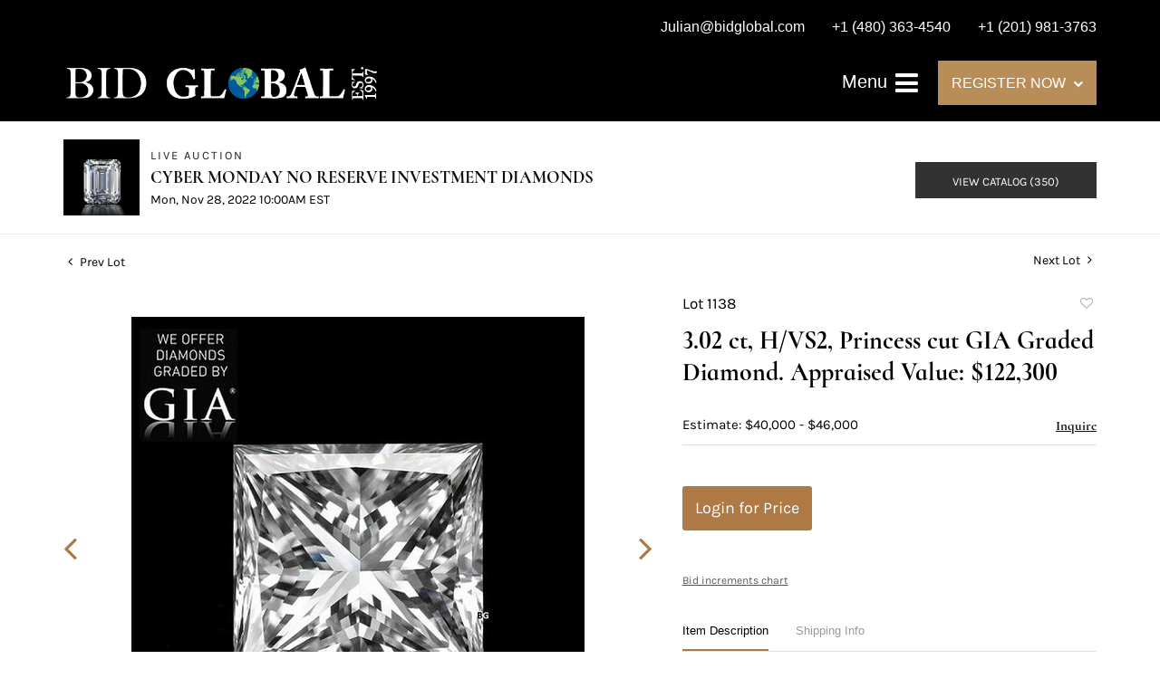

--- FILE ---
content_type: text/html; charset=UTF-8
request_url: https://live.bidglobal.com/online-auctions/bid-global-international-auctioneers-llc/3-02-ct-h-vs2-princess-cut-gia-graded-diamond-appraised-value-122-300-4255672
body_size: 19574
content:
<!DOCTYPE html>
<html lang="en">
    <head>
        <link rel="shortcut icon" href="https://s1.img.bidsquare.com/site/favicon/m/23.png?t=1N8sqt ">
                <link rel="apple-touch-icon" href="https://s1.img.bidsquare.com/site/favicon/m/23.png?t=1N8sqt">
        <link rel="apple-touch-icon-precomposed" href="https://s1.img.bidsquare.com/site/favicon/m/23.png?t=1N8sqt">
        <meta name="viewport" content="width=device-width, initial-scale=1, maximum-scale=1, user-scalable=no"/><meta name="description" content="Bid on 3.02 ct, H/VS2, Princess cut GIA Graded Diamond. Appraised Value: $122,300 for sale at auction by Bid Global International Auctioneers LLC 1138 on 28th November Click here to view HD 360 Spinning Image GIA Graded Carat: 3.02 Cut: Princess Color: H Clarity: VS2 Symmetry: Very Good Polish: Excellent Fluorescence: None Report: GIA (Gemological Institute of Ameri..."/><meta name="keywords" content="Jewelry,Loose Diamonds and Gemstones"/><meta property="fb:app_id" content="2021466541405910"/><meta property="og:type" content="website"/><meta property="og:url" content="https://live.bidglobal.com/online-auctions/bid-global-international-auctioneers-llc/3-02-ct-h-vs2-princess-cut-gia-graded-diamond-appraised-value-122-300-4255672"/><meta property="og:title" content="3.02 ct, H/VS2, Princess cut GIA Graded Diamond. Appraised Value: $122,300"/><meta property="og:description" content="Click here to view HD 360 Spinning Image GIA Graded Carat: 3.02 Cut: Princess Color: H Clarity: VS2 Symmetry: Very Good Polish: Excellent Fluorescence: None Report: GIA (Gemological Institute of America) Graded Certificate Appraisal: AGI (Accredited Gemological Institute) Appraised Value: $122,300 Laser Inscription: (GIA) Number Inscribed on Girdle Condition: Brand New Recently Cut All purchases come with a complementary Presentation Set Customizable to Ring, Bracelet, Bangle, Brooch, Pendant, Necklace or Earrings"/><meta property="og:image" content="https://s1.img.bidsquare.com/item/l/1875/18750558.jpeg?t=1OUb7k"/><meta property="twitter:card" content="summary"/><meta property="twitter:site" content="@bidsquare"/><meta property="twitter:title" content="3.02 ct, H/VS2, Princess cut GIA Graded Diamond. Appraised Value: $122,300"/><meta property="twitter:description" content="Click here to view HD 360 Spinning Image GIA Graded Carat: 3.02 Cut: Princess Color: H Clarity: VS2 Symmetry: Very Good Polish: Excellent Fluorescence: None Report: GIA (Gemological Institute of America) Graded Certificate Appraisal: AGI (Accredited Gemological Institute) Appraised Value: $122,300 Laser Inscription: (GIA) Number Inscribed on Girdle Condition: Brand New Recently Cut All purchases come with a complementary Presentation Set Customizable to Ring, Bracelet, Bangle, Brooch, Pendant, Necklace or Earrings"/><meta property="twitter:image" content="https://s1.img.bidsquare.com/item/l/1875/18750558.jpeg?t=1OUb7k"/><meta charset="UTF-8"/><meta http-equiv="X-UA-Compatible" content="IE=edge"/><link rel="canonical" href="https://live.bidglobal.com/online-auctions/bid-global-international-auctioneers-llc/3-02-ct-h-vs2-princess-cut-gia-graded-diamond-appraised-value-122-300-4255672"/><link rel="alternate" hreflang="x-default" href="https://live.bidglobal.com/online-auctions/bid-global-international-auctioneers-llc/3-02-ct-h-vs2-princess-cut-gia-graded-diamond-appraised-value-122-300-4255672"/><link rel="alternate" hreflang="en" href="https://live.bidglobal.com/online-auctions/bid-global-international-auctioneers-llc/3-02-ct-h-vs2-princess-cut-gia-graded-diamond-appraised-value-122-300-4255672"/>                <title>3.02 ct, H/VS2, Princess cut GIA Graded Diamond. Appraised Value: $122,300  for sale at auction on 28th November  | Bid Global Auctioneers</title>
        <script data-react-helmet="true" type="application/ld+json">{
    "@context": "https://schema.org",
    "@type": "Product",
    "productID": "4255672",
    "sku": "4255672",
    "name": "3.02 ct, H/VS2, Princess cut GIA Graded Diamond. Appraised Value: $122,300 ",
    "image": "https://s1.img.bidsquare.com/item/xl/1875/18750558.jpeg",
    "url": "https://live.bidglobal.com/online-auctions/bid-global-international-auctioneers-llc/3-02-ct-h-vs2-princess-cut-gia-graded-diamond-appraised-value-122-300-4255672",
    "description": "  Click here to view HD 360 Spinning Image   GIA Graded   Carat: 3.02  Cut: Princess  Color: H  Clarity: VS2   Symmetry: Very Good  Polish: Excellent  Fluorescence: None   Report: GIA (Gemological Institute of America) Graded Certificate  Appraisal: AGI (Accredited Gemological Institute)  Appraised Value: $122,300   Laser Inscription: (GIA) Number Inscribed on Girdle    Condition: Brand New Recently Cut   All purchases come with a complementary Presentation Set   Customizable to Ring, Bracelet, Bangle, Brooch, Pendant, Necklace or Earrings",
    "offers": {
        "@type": "Offer",
        "url": "https://live.bidglobal.com/online-auctions/bid-global-international-auctioneers-llc/3-02-ct-h-vs2-princess-cut-gia-graded-diamond-appraised-value-122-300-4255672",
        "price": 30000,
        "priceCurrency": "USD",
        "availabilityEnds": "2022-11-28T07:00:00-08:00 PST",
        "priceValidUntil": "2022-11-28T07:00:00-08:00 PST",
        "availability": "Discontinued"
    }
}</script>        <script type="text/javascript">
                        pageLoadServerTime = 1767713903696;
            pageLoadServerTimeElapsedStart = (new Date()).getTime();
        </script>
        <link rel="stylesheet" type="text/css" href="https://live.bidglobal.com/public/themes/common/css/bootstrap.min.css?t=1761753286" />
<link rel="stylesheet" type="text/css" href="https://live.bidglobal.com/public/themes/common/css/fonts/icon-font.css?t=1761753286" />
<link rel="stylesheet" type="text/css" href="https://stackpath.bootstrapcdn.com/font-awesome/4.7.0/css/font-awesome.min.css" />
<link rel="stylesheet" type="text/css" href="https://live.bidglobal.com/public/themes/default/css/theme.css?t=1762470181" />
<link rel="stylesheet" type="text/css" href="https://live.bidglobal.com/public/themes/default/css/theme-responsive.css?t=1761753286" />
<link rel="stylesheet" type="text/css" href="https://live.bidglobal.com/public/themes/default/css/theme-dev.css?t=1761753286" />
<link rel="stylesheet" type="text/css" href="https://live.bidglobal.com/public/js/magiczoomplus/5.3.7/magiczoomplus.css?t=1761753285" />
<link rel="stylesheet" type="text/css" href="https://live.bidglobal.com/public/css/jquery-ui.css?t=1761753285" />
<link rel="stylesheet" type="text/css" href="https://live.bidglobal.com/public/css/atc-base.css?t=1761753285" />
<link rel="stylesheet" type="text/css" href="https://live.bidglobal.com/public/themes/default/css/item-details.css?t=1761753286" />
<link rel="stylesheet" type="text/css" href="https://live.bidglobal.com/public/themes/common/css/component/popup.css?t=1761753286" />
<link rel="stylesheet" type="text/css" href="https://live.bidglobal.com/public/themes/common/css/fonts/cormorant.css?t=1761753286" />
<link rel="stylesheet" type="text/css" href="https://live.bidglobal.com/public/themes/common/css/fonts/karla.css?t=1761753286" />
<style>
:root {--main-button-color:#ae7944}
:root {--main-button-color-hover:#79522e}
:root {--main-btn-text:#ffffff}
:root {--secondary-button-color:#323232}
:root {--secondary-button-color-hover:#565656}
:root {--secondary-btn-text:#ffffff}
:root {--theme-color:#ae7944}
:root {--link-color-hover:#79522e}
:root {--reg-aprv-btn-txt:#00c327}
:root {--pending-text:#ff8900}
:root {--pending-btn-bg:rgba(204, 204, 204, 0.2)}
:root {--font-main:CormorantInfant-Bold}
:root {--font-secondary:Karla-Regular}</style>
<style>body{
    font-family: 'Karla', sans-serif;
    font-size: 14px;
}
img{
    max-width: 100%;
}
.font-karla{
    font-family: 'Karla', sans-serif;
}
.font-Montserrat{
    font-family: 'Montserrat', sans-serif;
}
.font-Playfair{
    font-family: 'Playfair Display', serif;
}
.font-Poppins{
    font-family: 'Poppins', sans-serif;
}
.header {
    background: #000;
    position: sticky;
    top: -51px;
    z-index: 9;
    margin: 0;
    padding: 0;
    border: 0;
}
.header-top ul{
    float: right;
    list-style: none;
    padding: 0;
    margin: 10px 0 0;
}
.header-top ul li{
    float: left;
    margin-left: 30px;
}
.header-top ul li a {
    font-size: 16px;
    font-weight: 500;
    line-height: 2.5em;
    color: #fff;
}
.sticky-top {
    background: none;
    transition: 1s;
}
.header-bottom {
    padding: 15px 0;
}
.sticky-top .header-bottom {
    background: #232534;
    transition: 2s;
}
.navbar-brand{
    max-width: 350px;
}
.nav-menu ul li a {
    color: #fff;
    font-size: 19px;
    font-weight: 500;
    padding: 11px 0;
}
.nav-menu ul li a:hover{
   color: #b98d58;
}
.nav-menu {
    padding: 0;
}
.register-dropdown {
    position: relative;
    cursor: pointer;
}
.register-dropdown h5{
    font-size: 16px;
    font-weight: 400;
    background: #b98d58;
    padding: 15px;
    display: inline-block;
    margin: 0;
}
.register-dropdown h5 .fa {
    font-size: 11px;
    margin-left: 4px;
    position: relative;
    top: -1px;
}
.register-dropdown ul {
    background: rgb(46, 45, 61, 0.9);
    margin: 0;
    padding: 0;
    list-style: none;
    width: 220px;
    position: absolute;
    top: 50px;
    left: 0;
    display: none;
}
.register-dropdown ul li a, .nav-menu ul ul li a {
    padding: 10px 10px 10px 35px;
    display: block;
    border-bottom: 1px solid #c4c4c4;
    font-size: 16px;
    font-weight: 400;
    color: #fff;
}
.register-dropdown ul li a:hover{
    color: #b98d58;
}
.nav-menu .navbar-toggler-icon .fa{
    font-size: 29px;
}
.register-dropdown ul li a:hover, .nav-menu ul ul li a:hover {
    text-decoration: none;
}
.register-dropdown ul li:last-child a, .nav-menu ul ul li:last-child a {
    border: 0;
}
.register-dropdown:hover ul{
    display: block;
}
.nav-menu ul ul ul{
    list-style: none;
    padding: 0 0 0 20px;
    margin: 0;
}
.nav-menu ul .dropdown-menu{
    padding: 0;
}
.nav-menu{
    position: inherit;
}
.nav-menu .navbar-toggler:focus {
    outline: 0;
}
.dropdown-menu{
    background: #141419;
}
#collapsibleNavbar {
    position: fixed;
    top: 0;
    right: -100%;
    bottom: 0;
    display: block;
    max-width: 320px;
    width: calc(100% - 80px);
    min-height: 100%;
    z-index: 999;
    transition: all 0.5s ease;
    background: #141419;
    padding: 10px 10px 10px 40px;
    overflow-y: auto;
}
.sidemenu #collapsibleNavbar{
    right: 0 !important;
}

.m-menu-close {
    color: #88888a;
}
.nav-menu .navbar-toggler{
    border: 0;
    z-index: 1;
}
.m-menu-close{
    font-size: 15px;
    border: 1px solid #5a5a5a;
    height: 20px;
    width: 20px;
    display: inline-block;
    text-align: center;
    line-height: 19px;
    margin-bottom: 10px;
}
.my-account-btn a{
    display: block;
    padding: 0.5rem 0;
}
.my-account-btn a:hover{
    text-decoration: none;
}
.footer{background: #262535;color: #fff; padding: 0;}
.footer-top{padding: 75px 0px 70px 0px; }
.footer-top h2 {
    font-size: 55px;
    line-height: 1.3em;
    letter-spacing: 0.5px;
    color: rgba(255, 255, 255, 0.87);
    font-weight: 600;
    text-transform: capitalize;
    margin: 0;
}
.footer-down {
    padding: 60px 0;
    border-style: solid;
    border-width: 2px 0px 0px 0px;
    border-color: rgba(191, 164, 103, 0.15);
    background: none;
    float: none;
}
.footer-logo {
    max-width: 350px;
    margin: auto;
}
.social-sec h2 {
    color: #f9f8f4;
    font-size: 25px;
}
.footer-heading{
    color: rgba(255, 255, 255, 0.56);
    font-family: "Poppins", Sans-serif;
    font-size: 14px;
    font-weight: 300;
    text-transform: uppercase;
    letter-spacing: 3px;
}
.footer-block{
    color: #b98d58;
    font-size: 16px;
    font-family: 'Poppins', sans-serif;
}
.social-sec ul {
    padding: 0;
    margin: 0;
    list-style: none;
    display: flex;
    justify-content: space-around;
    max-width: 200px;
    margin: auto;
}
.social-sec li {
    height: 20px;
    width: 20px;    
    text-align: center;
    border-radius: 100%;
}
.social-sec .facebook-icon {
    background: #5a5965;
    position: relative;
    top: 4px;
}
.social-sec .facebook-icon:hover{
    background: #BFA467;
}
.social-sec .facebook-icon:hover a{
    color: #262535;
}
.social-sec .facebook-icon a{
    color: #262535;
    font-size: 18px;
}
.social-sec li:hover a{
    color: #BFA467;
}
.social-sec li a {
    color: #5a5965;
    font-size: 20px;
}
ul.partner-logos {
    margin: 0;
    padding: 0;
    list-style: none;
    display: flex;
    align-items: center;
}
.address-sec{
    display: flex;
    align-items: center;
    max-width: 290px;
}
.phone-icon {
    transform: scale(-1, 1);
}
.poweredby-sec h3 {
    font-size: 14px;
    font-weight: 300;
}
.poweredby-sec img {
    max-width: 170px;
}
.poweredby-sec {
    display: flex;
    align-items: center;
    justify-content: flex-end;
}
.copyright-sec {
    background: #201F2C;
    border-style: solid;
    border-width: 1px 0px 0px 0px;
    border-color: rgba(255, 255, 255, 0.08);
    padding: 10px;
}
.logout-btn-front {
    background: none;
    border: 0;
    color: #fff;
    font-size: 19px;
    padding: 10px 0;
    text-align: left;
    text-transform: capitalize;
}
.logout-btn-front:hover{
    color: #b98d58;
}
.nav-menu .dropdown-toggle:after {
    border: solid white;
    border-width: 0 3px 3px 0;
    display: inline-block;
    padding: 2px;
    transform: rotate(45deg);
    -webkit-transform: rotate(45deg);
    position: relative;
    top: 2px;
    left: 8px;
}
.nav-menu ul li a:hover:after{
    border-color: #b98d58;
}
.nav-menu .nav-item.show .dropdown-toggle:after{
    transform: rotate(-135deg);
    -webkit-transform: rotate(-135deg);
    top: 5px
}
.footer-block a{
    color: #b98d58;
}
.footer-block a:hover{
    text-decoration: none;
    color: #b98d58;
}

@media screen and (max-width: 991.98px) {
    .nav-menu .register-dropdown{
        display: none;
    }
}
@media screen and (max-width: 767.98px) {
    .header-top ul li a{
        font-size: 12px;
    }
    .footer-top h2{
        font-size: 50px;
    }
    .footer-top .register-dropdown {
        width: 187px;
        margin: auto;
    }
    .social-sec {
        margin-bottom: 30px;
    }
    .address-sec{
        max-width: inherit;
    }
    .poweredby-sec{
        justify-content: center;
    }
    .header{
        top: -40px;
    }
}
@media screen and (max-width: 576.98px) {
    .navbar-brand {
        max-width: 200px;
    }
}
@media screen and (max-width: 458.98px) {
    .header{
        top: -70px;
    }
}
@media screen and (max-width: 359.98px) {
    .navbar-brand {
        max-width: 175px;
        margin: 0;
    }
}



 /* moon */
 
 .auction-list {margin-top:30px;}
 .auction-list .auc-list-content .btn-sec .prm-btn {border-radius: 0px !important;text-transform: uppercase!important; font-family: var(--font-secondary) !important; font-size:17px !important}

 .auc-list-content .btn-sec .view-catalog-btn {border-radius: 0px !important;text-transform: uppercase!important; font-family: var(--font-secondary) !important;}

 .auction-list .auc-list-content .btn-sec .scnd-btn {
     border-radius: 0px !important;
     text-transform: uppercase!important;
     font-weight: 100!important;
     font-size: 13px !important;
     border:1px solid var(--theme-color);
 }
 
 .auction-list .auc-list-content h1{margin-bottom: 10px !important; padding-bottom:5px !important;  font-family: var(--font-main)!important;font-size: 46px !important; line-height: 49px !important} 
 .auction-list .auc-list-content span { font-family: var(--font-secondary)!important; }
 
 .banner_bottom {padding-bottom: 0px !important;}
 .auction-list h1.auction-page-title { padding: 20px 0 40px 0px!important; font-size: 36px !important; letter-spacing: 7px!important; font-family: var(--font-main)!important; }
 .event_catalog_banner img {  height: 450px !important; max-height: 450px !important;}
 .auctioneer_detail .main_auc_detail h1 { font-size: 19px !important;}
 
 .auction-list .auc-list-content h1{margin-top: 10px !important;
 overflow: hidden; display: -webkit-box; -webkit-line-clamp: 2; -webkit-box-orient: vertical;}
 
 .auction-list .auc-list-content p {overflow: hidden; display: -webkit-box; -webkit-line-clamp: 5; -webkit-box-orient: vertical;}
 
 .catalog_list .catalog_detail .lot_title {font-size: 19px!important; overflow: hidden; display: -webkit-box; -webkit-line-clamp: 2; -webkit-box-orient: vertical;height: auto;height:auto!important}
 .catalog_list .result_count {font-size: 18px!important;}
 .event_catalog_banner .banner_content h1{margin: 8px 0 0px -2px !important; padding-bottom:11px;}
 .event_catalog_banner .banner_content label {padding-top: 20px; font-family: var(--font-secondary)!important; }
 
 .my-account .account-nav li a {text-transform: none !important;font-size: 14px!important;letter-spacing: 0!important; }
 .item-detail ul .text-head p, .item-detail ul .live-pannel p ,.item-detail ul .live-pannel p {font-size: 15px!important;}
 .item-detail ul .bidding-sec .enterBid input{border-radius: 0px!important;}
 
 .tab_title ul li a:hover{color: var(--link-color-hover);}
 .item_detail .other_lots ul li .auction-detail h2:hover {color: var(--link-color-hover);}
 
 .catalog_list .catalog_detail .lot_Num {font-family: var(--font-secondary)!important;}
 .item_detail .item_description .estimated_price {padding-bottom: 10px!important;}
 .catalog_list .side_filter .common_tgl ul li label.custom a:hover{color: var(--link-color-hover);}
 .item_detail .item_direction a:hover{color: var(--link-color-hover);}
 a:hover{color: var(--link-color-hover);}
 .tab_title ul li.active a:after{bottom: -21px!important;}
 .tab_title {padding: 25px 0 15px!important;}
 
 
 .banner_bottom ltx {padding-bottom:5px!important;}
 
 .auctioneer .auctioneer_detail .main_auc_detail .auc_timing .time_left ltx{font-family: var(--font-main)}
 .item_detail .other_lots ul li .auction-detail span {font-weight: normal !important;}
 
 
 .item_detail .item_description .item_tabs ul li a {text-transform: none !important;font-size: 13px!important;letter-spacing: 0!important; }
 .item_detail .item_description .item_tabs .tab-pane {font-weight: normal!important;font-size:16px!important;}
 .item_detail .item_description .item_tabs .tab-pane h4{font-size:16px !important;font-family: var(--font-main);}
 .item_detail .item_description .item_tabs .tab-content {font-family: var(--font-secondary);}
 .item_detail .item_description .place_bid_area .bidding-price {
   font-family: var(--font-main)!important;}
 
 .item_detail .item_description .place_bid_area .f_item_detail_bid_status{
   font-size: 16px !important;
 }
 .auctioneer .auctioneer_detail .main_auc_detail span, .auctioneer .auctioneer_detail .main_auc_detail .auc_timing .start_time, .item_detail .item_direction a {font-family: var(--font-secondary)!important;}
 
 
 .item_detail .item_description .place_bid_area .bidding-area .place_bid input{    border: 1px solid #e0e0e0;
     border-radius: 0px;}
 .item_detail .item_description .place_bid_area .bidding-area .place_bid button{
   border-radius: 0px!important;
   text-transform: uppercase!important;
   font-weight: 100!important;
   font-size: 16px !important;
   font-family: var(--font-secondary)!important; 
 }
 
 
 
 .color_green01 {text-transform:uppercase;}
 
 
 .item_detail .item_description .place_bid_area {margin-top: 25px!important; }
 
 
 
 .catalog_list .side_filter .common_tgl .filter-range input{height: 31px;}
 
 .live_panel .lot_title  {overflow: hidden; display: -webkit-box!important; -webkit-line-clamp: 2; -webkit-box-orient: vertical; line-height:24px !important; padding-top:6px;}
 
 .live_panel .bidding_box {margin-top:5px;}
 .live_panel .lot_desc p {
   font-weight: normal !important;
     margin-top: 15px;}
 
 
 .catalog_list .sorting {padding-bottom:0px !important;}
 .mb-3, .my-3 {padding-bottom:0px !important;}
 
 .event_catalog_banner .banner_content .ended_txt{font-size: 16px;}
 .banner_bottom span {font-size:16px  !important;}
 
 .description {font-size:16px!important}
 
 
 .live_panel .bidding_lots{border-top: 1px solid #000;}
 .event_catalog_banner .banner_content .green_t {border-radius: 0px !important; font-size:17px!important}
 
 
 .banner_bottom span.color_green01, .auction-list .auc-list-content .btn-sec .bidding-time span.color_green01 {color: var(--reg-aprv-btn-txt, #B0BB1A)!important;}
 
 .color_green01{color: var(--reg-aprv-btn-txt)!important;}
 
 .scnd-btn {margin-top: 7px;}
 .auction-list .auc-list-content label{ font-family: var(--font-secondary); font-size: 13px;}
 .catalog_list .catalog_detail .bid_amount .place_bid_area button.register_btn{
     border-radius: 0px!important;
     text-transform: uppercase!important;
     font-weight: 100;
     font-size: 13px !important;
     font-family: var(--font-secondary)!important; 
   }
 .auctioneer .btn-sec a {
     border-radius: 0px!important;
     text-transform: uppercase!important;
     font-weight: 100!important;
     font-size: 13px !important;
     padding: 11px 5px 8px 4px;
     font-family: var(--font-secondary)!important; 
     margin-top: 0px !important;
 }
 
 
   .event_catalog_banner .banner_content .scnd-btn {
       border-radius: 0px!important;
       text-transform: uppercase!important;
       font-weight: 100!important;
       font-size: 14px !important;
       font-family: var(--font-secondary)!important; 
 }
 .banner_bottom .prm-btn {
       border-radius: 0px!important;
       text-transform: uppercase!important;
       font-weight: 100!important;
       font-size: 14px !important;
       font-family: var(--font-secondary)!important; 
    }
 
   .event_catalog_banner .banner_content .prm-btn{
     border-radius: 0px!important;
     text-transform: uppercase!important;
     font-weight: 100!important;
     font-size: 17px !important;
     font-family: var(--font-secondary)!important; 
 
   }
   .banner_bottom p {
     font-size: 16px !important;
     line-height: 150% !important;
     margin-bottom: 10px !important;
 
   }
 
 .catalog_list .side_filter .common_tgl ul li a, .catalog_list .side_filter .common_tgl ul li label.custom {font-size:13px !important}
 
 
 .auctioneer_detail {
     display: table;
 }
 .auctioneer_detail .main_auc_detail {
     display: table-cell !important;
     vertical-align: middle;
     position: relative;
     left: 12px;
 }
 .live_panel .bid_panel_wrap button.register_btn, .live_panel .bid_panel_wrap button.leb{
   border-radius: 0px!important;
   text-transform: uppercase!important;
   font-weight: 100!important;
   font-size: 18px !important;
   font-family: var(--font-secondary)!important; 
 }
 
 .item-detail ul .bidding-sec .enterBid button, .item-detail .registered-auction .text-sec .auction-end a, .account_right .save_action button{
   border-radius: 0px!important;
   font-family: var(--font-secondary)!important;
   text-transform: uppercase!important;
   font-weight: 100;
   font-size: 12px !important;
 }
 .item-detail ul .bidding-sec .enterBid button.pending {padding:8px 2px;}
 
 .item-detail .registered-auction .text-sec .auction-end a{
     text-align: center;
 }
 .catalog_list .catalog_detail .bid_amount input::placeholder {
     color: #777777 !important;
 
 }
 .catalog_list .catalog_detail .bid_amount input{ border-radius: 0px!important;}
 
 .auc-list-content .event_reg_stat_txt, .auc-list-content .event_stat_txt{
     margin-bottom: 10px;
     font-size: 14px;
 }
 .catalog_list .sorting {padding-bottom:15px !important;}
 .mb-3, .my-3 {padding-bottom:10px !important;}
 
 .item_detail .item_description h1 {
     line-height: 125% !important;
     max-height: inherit !important;
 }
 .bidding-price div {
     font-family: var(--font-main)
 }
 .item_detail .item_description .item_tabs .active {
     opacity: 1;
 }
 
 .submit button, .submit-button button, .login_reg_page .my_btn_area input[type="submit"], .catalog_detail .bid_amount .place_bid_area button.cleb, .catalog_detail .bid_amount .place_bid_area button.cteb, .catalog_detail .bid_amount .place_bid_area button.cbeb{ border-radius:0px !important}
 
 .item-detail ul .live-pannel span, .item-detail ul .text-head p, .item-detail ul .live-pannel p, .item-detail ul .live-pannel p, .item-detail ul .live-pannel p.date_time, .item-detail ul .bidding-sec .bidPrice .bidLength span,.item-detail ul .text-head h2  { font-family: var(--font-secondary)!important;}
 .item-detail ul .live-pannel p.date_time {font-size: 13px !important;}
 
 .item-detail ul .text-head p, .item-detail ul .live-pannel p, .item-detail ul .live-pannel p{overflow: hidden; display: -webkit-box; -webkit-line-clamp: 3; -webkit-box-orient: vertical;}
 
 .item-detail .registered-auction .text-sec .auction-end .green_t{font-size:14px!important}
 .item-detail .registered-auction .text-sec .item-title p { font-family: var(--font-secondary)!important;font-size:12px;}
 
 .item-detail .registered-auction .text-sec .item-title a{  border-radius: 0px!important;
   font-family: var(--font-secondary)!important;
   text-transform: uppercase!important;
   font-weight: 100;
   font-size: 14px !important;}
 
 
 .payment-div .credit_card button,.billing-form button,.payment-div .credit_card{  border-radius: 0px!important;
   font-family: var(--font-secondary)!important;
   text-transform: uppercase!important;
   font-weight: 100;
   font-size: 14px !important;}
 
 .account_left ul li a {
   font-family: var(--font-secondary)!important;
   font-size: 13px !important;}
 
 .live_panel .lot_title{font-size:19px !important}
 .live_panel .lot_num{font-family: var(--font-secondary)!important; font-size:15px !important;}
 
 
 
 
 
 
 
 
 
 @media only screen and (max-width: 576px){
 .auction-list .auc-list-content h1 {
     font-size: 30px !important;
     line-height: 120% !important;
     margin-bottom:12px;
 }
 .auction-list .auc-list-content p{
     font-size: 15px;
     line-height: 150%;
     margin-bottom: 10px;
 }
 .tab_title {padding: 25px 0 0px!important;}
 
 .auction-list .auc-list-content label{
     font-size: 14px!important;
 }
 .resultTxt {font-size:14px}
 .auction-list .auc-list-content .btn-sec .bidding-time span{margin-bottom: 0px !important;}
 .catalog_list .catalog_detail .bidding_sec .starting_bid .bid_txt span{margin-bottom: 7px;}
 
 .item_detail .item_direction {margin-bottom: 0px !important;}
 .item_detail .item-slider .auction-detail-product ul li {width: 60px!important;height: 60px!important; margin-bottom: 15px!important;}
 
 .item_detail .item_description h1 {margin-bottom:10px; max-height: none!important;line-height: 125%!important;font-size:24px;}
 
 .auctioneer .auctioneer_detail .main_auc_detail {
     width: 72% !important;
 }
 
 .checkmark{border-radius: 0px!important;}
 .catalog_list .side_filter .common_tgl ul li label.custom span.checkmark {border-radius: 0px!important;}
 
 .message_bar_wrap .message_bar .message_con_wrap .message_bar_txt a {
     color: var(--main-button-color)!important;}
 
 
 .f_item_myItem_time_left {color:red;}
 
 
 .auction-list .slider-nav.sync-img .wl-icon-sync-arrow-right { right: 20px;}
 
 .payment_model .submit input[type="submit"] {max-width: 100%;}
 
 .catalog_list .catalog_detail .like_icon .btn-icon{margin-top: -5px !important;}
 .like_icon .btn-icon.btn-icon-heart.wl-icon-heart {color: var(--main-button-color)!important;}
 .catalog_list .terms {margin-bottom: 100px;}
 
 .pending {padding: 8px 4px !important;}
 
 }

 @media only screen and (max-width: 768px){


 .auctioneer {padding: 20px 0 0 0 !important}

 }
 
 .item-list-bottom .pending {
     font-size: 13px!important;
 }
 
 
 
 .catalog_list .catalog_detail .like_icon .btn-icon.btn-icon-heart.wl-icon-heart:before{color:#ccc!important;}
 .catalog_list .catalog_detail .like_icon .btn-icon { right: -5px !important; top: -5px!important;}
 
 .auction-list .auc-list-content {justify-content: space-around!important;}
 
 .item_detail .other_lots .control-button a.right {
     right: -30px;
 }
 .item_detail .other_lots .control-button a.left{
   left: -30px;
 }
 
 
 .event_catalog_banner .banner_content p, .item_detail .item_description .estimated_price span {font-family: var(--font-secondary)!important;}
 
 .tab_title ul li a {font-family: var(--font-main)!important; font-size: 13px!important; letter-spacing: 0!important; }
 
 .catalog_list .side_filter .common_tgl .filter-range button { border-radius: 0px !important;}
 
 .auctioneer .auctioneer_detail .main_auc_detail span {font-size:13px !important; text-transform:uppercase; letter-spacing: 2px;} 
 .auctioneer .auctioneer_detail .main_auc_detail .auc_timing .start_time {font-size:14px !important;}
 
 
 .my-account { padding-bottom: 80px;}
 
 .item_detail .item_description .lot_num {font-family: var(--font-secondary) !important;}
 
.auction-list .addtocalendar a,.auction-list .auc-list-content .btn-sec .bidding-time ltx {font-size:12px !important;}
.auction-list .auc-list-content .btn-sec .bidding-time span {font-size:14px !important;}

 
 .is-mobile-app .my-footer{display:none;}
 
 /*Mobile App css*/
 .is-mobile-app .auction-list h1.auction-page-title{margin-top:10px !important; font-size: 28px !important}
 .is-mobile-app .auction-list .auc-list-content h1{font-size:26px!important; margin-top:0px; margin-bottom:10px}
 .is-mobile-app .auction-list .auc-list-content label{font-size:13px}
 .is-mobile-app .auction-list .auc-list-content span {font-family:var(--font-secondary)!important;}
 .is-mobile-app .auction-list .slider-nav.sync-img img { width: 100px;margin: 0px 10px;height: 100px;}
 .is-mobile-app .auction-list .auc-list-content p {font-size: 14px; line-height: 26px;margin-bottom: 8px;}
 .is-mobile-app .auction-list .auc-list-content .btn-sec .prm-btn {margin-bottom: 15px;  font-family: var(--font-secondary)!important; }
 
 .is-mobile-app .event_catalog_banner {margin-top: 0px;} 
 .is-mobile-app .event_catalog_banner .banner_content h1 { font-size:26px; line-height: 1.2; margin-top:5px}
 .is-mobile-app .banner_bottom p {font-size: 14px;line-height: 25px;}
 .is-mobile-app .banner_bottom .catalog-social {display: none;}
 .is-mobile-app .catalog_list .catalog_detail .lot_title { height: 35px !important;font-size: 15px !important; line-height: 1.2!important; letter-spacing: -0.5px;} 
 .is-mobile-app .catalog_list .catalog_detail .est_prc_time .est_price {font-size: 12px;}
 .is-mobile-app .catalog_list .catalog_detail .bidding_sec .bid_num {font-size: 11px;}
 .is-mobile-app .catalog_list .catalog_detail .bid_amount input {border: 1px solid #aaa;}
 
 .is-mobile-app .catalog_list .catalog_detail .lot_Num{font-size: 12px;}
 
 .is-mobile-app .auctioneer {margin-top: 0px;} 
 .is-mobile-app .event_catalog_banner img{ max-height: 500px !important;}
 
 .is-mobile-app .banner_bottom .reverse-column div:first-child {
     order: 1;
 }
 .is-mobile-app .auction-list .auc-list-content div:child {order:2;} 
 
 .is-mobile-app .item_detail .item_description .place_bid_area .bidding-area .place_bid {margin-top: 10px;}
 
 
 .is-mobile-app .item_detail .item-slider .auction-item-img a.MagicZoomPlus img {height: auto !important;}
 .is-mobile-app .item_detail .item-slider .auction-item-img{height: auto!important;}
 .is-mobile-app .main_item_img {height: auto!important;}
 .is-mobile-app .main_item_img .MagicZoomPlus img{height: auto!important;}
 .is-mobile-app .live_panel .bidding_center span {margin-bottom:0px !important;font-size: 12px!important;} 
 .is-mobile-app .items_img_list {margin-top: 0!important} 
 .is-mobile-app .main_item_img {margin-top: 10px!important}
 .is-mobile-app .item_detail .item_description .item_tabs .tab-pane{font-size:18px!important;line-height: 1.5;}
 .is-mobile-app .auctioneer .auctioneer_detail .main_auc_detail h1{letter-spacing: 0px!important}
 
 .is-mobile-app .my-account {margin-top: 0px!important}
 .is-mobile-app .item_detail .social_icon {display:none}
 
 
 .my-footer .container{margin-top:20px}
 
 /* Download App Footer CSS */
 .download-app-footer{background: #f4f4f4; color: #222;}
 .download-our-app{border-bottom: 1px solid rgb(255, 255, 255, 0.22);}
 .application-view img {max-width: 330px;}
 .about-application-head {display: flex; align-items: center;}
 .app-brand-logo {margin-right: 20px;}
 .app-brand-logo img{max-width: 56px;}
 .about-application-head p {font-size: 28px; font-weight: 700; margin: 0;}
 .about-application-content{font-size: 15.5px; font-weight: normal; line-height: 23.25px; margin-top: 10px;}
 .app-qr-sec{height: 110px; width: 110px; background: #fff; text-align: center; display: inline-block; vertical-align: top; padding: 5px;}
 .app-qr-sec img{min-width: 92px;max-width: 100%;}
 .app-store-logo-sec {margin-left: 40px; display: inline-block;}
 .app-store-logo-sec img{max-width: 155px;}
 .application-qr {text-align: center;}
 .app-store-logo-sec a{display: block;}
 .app-store-logo-sec a:nth-child(1){margin-bottom: 20px;}
 .application-view {height: 240px; position: relative; top: -23px;}
 @media screen and (max-width: 1199.98px){
    .application-view img {max-width: 310px;}
    .about-application-head p{font-size: 22px;}
    .app-store-logo-sec{margin-left: 20px;}
    .app-store-logo-sec {width: calc(100% - 152px);}
 }
 @media screen and (max-width: 991.98px){
    .application-view{text-align: center; top: -43px;}
    .application-view img {max-width: 260px;position: relative;left: -40px;}
    .about-application-head p{font-size: 19px;}
    .app-store-logo-sec {width: auto;}
    .application-qr{ margin: 50px 0;}
    .app-qr-sec{display: none;}
    .application-view {height: 220px;}
 }
 @media screen and (max-width: 767.98px){
    .about-application {text-align: center;max-width: 310px; margin: auto;}
    .about-application-head{justify-content: center;}
 }

.is-mobile-app .download-app-footer{display:none;}

.nav-menu .navbar-toggler[aria-expanded="true"]:before {
    content: "";
    position: fixed;
    width: 100%;
    height: 100%;
    background: rgba(0 ,0, 0, 0.37);
    left: 0;
    top: 0;
    cursor: auto;
}
</style>
                    <!-- Google Tag Manager -->
            <script>(function(w,d,s,l,i){w[l]=w[l]||[];w[l].push({'gtm.start':
            new Date().getTime(),event:'gtm.js'});var f=d.getElementsByTagName(s)[0],
            j=d.createElement(s),dl=l!='dataLayer'?'&l='+l:'';j.async=true;j.src=
            'https://www.googletagmanager.com/gtm.js?id='+i+dl;f.parentNode.insertBefore(j,f);
            })(window,document,'script','dataLayer','GTM-5WMD3W');</script>
            <!-- End Google Tag Manager -->
                                            <!--[if lt IE 9]>
            <script type="text/javascript" src="https://live.bidglobal.com/public/js/html5shiv.min.js?t=1761753285"></script>
        <![endif]-->
        <script type="text/javascript">
            var setting = {"baseUri":"https:\/\/live.bidglobal.com","staticUri":"https:\/\/live.bidglobal.com\/public","isMobileWebView":false,"defaultSiteName":"Bidsquare","siteName":"Bid Global Auctioneers","webSocket":{"host":"wss:\/\/ws.bidsquare.com","port":null,"debug":false},"reserveMet":[],"reCaptcha":{"v3":{"siteKey":"6LdzL_kcAAAAAHvauH1Jsz3Ux6njeXmqvGBbrqyk"}}};        </script>
                <script type="text/javascript" src="https://live.bidglobal.com/public/js/jquery.js?t=1761753285"></script>
<script type="text/javascript" src="https://live.bidglobal.com/public/js/functions.js?t=1761753285"></script>
<script type="text/javascript" src="https://live.bidglobal.com/public/themes/common/js/popper-v1.min.js?t=1761753286"></script>
<script type="text/javascript" src="https://live.bidglobal.com/public/themes/common/js/bootstrap.min.js?t=1761753286"></script>
<script type="text/javascript" src="https://live.bidglobal.com/public/themes/default/js/theme.js?t=1761753286"></script>
<script type="text/javascript" src="https://www.google.com/recaptcha/api.js?render=6LdzL_kcAAAAAHvauH1Jsz3Ux6njeXmqvGBbrqyk"></script>
<script type="text/javascript" src="https://live.bidglobal.com/public/js/front-common.js?t=1761753285"></script>
<script type="text/javascript" src="https://live.bidglobal.com/public/js/tagManager.js?t=1761753286"></script>
<script type="text/javascript" src="https://live.bidglobal.com/public/js/script.js?t=1761753286"></script>
<script type="text/javascript" src="https://live.bidglobal.com/public/js/bsApi.js?t=1761753285"></script>
<script type="text/javascript" src="https://live.bidglobal.com/public/js/jquery.i18n/src/jquery.i18n.js?t=1761753285"></script>
<script type="text/javascript" src="https://live.bidglobal.com/public/js/jquery.i18n/src/jquery.i18n.messagestore.js?t=1761753285"></script>
<script type="text/javascript" src="https://live.bidglobal.com/public/js/jquery.i18n/src/jquery.i18n.fallbacks.js?t=1761753285"></script>
<script type="text/javascript" src="https://live.bidglobal.com/public/js/jquery.i18n/src/jquery.i18n.language.js?t=1761753285"></script>
<script type="text/javascript" src="https://live.bidglobal.com/public/js/jquery.i18n/src/jquery.i18n.parser.js?t=1761753285"></script>
<script type="text/javascript" src="https://live.bidglobal.com/public/js/jquery.i18n/src/jquery.i18n.emitter.js?t=1761753285"></script>
<script type="text/javascript" src="https://live.bidglobal.com/public/js/magiczoomplus/5.3.7/magiczoomplus.js?t=1761753285"></script>
<script type="text/javascript" src="https://live.bidglobal.com/public/js/jquery-ui.js?t=1761753285"></script>
<script type="text/javascript" src="https://live.bidglobal.com/public/js/client/ws/auctionClient.js?t=1761753285"></script>
<script type="text/javascript" src="https://live.bidglobal.com/public/js/client/ws/liveEvent.js?t=1761753285"></script>
<script type="text/javascript" src="https://live.bidglobal.com/public/js/atc.min.js?t=1761753285"></script>
<script type="text/javascript">
                $.i18n().load({"en":{"Starting Bid":"Starting Bid","Current Bid":"Current Bid","Start in":"Start in","Starts in":"Starts in","End in":"End in","Bidsquare Bidder":"Bidsquare Bidder","Competing Bidder":"Competing Bidder","Bidder":"Bidder","Click Here to Bid Live":"Click Here to Bid Live","Non-supported browser... Use Chrome, Firefox, or Safari 11+":"Non-supported browser... Use Chrome, Firefox, or Safari 11+","On the Market":"On the Market","You are the highest bidder (%amount%)":"You are the highest bidder (%amount%)","You've been outbid (%amount%)":"You've been outbid (%amount%)","Your max bid (%amount%) is below reserve":"Your max bid (%amount%) is below reserve","You have an absentee bid (%amount%)":"You have an absentee bid (%amount%)","Place Bid":"Place Bid","Place Max Bid":"Place Max Bid","Increase Max Bid":"Increase Max Bid"}});
                
                [{"en":"https:\/\/live.bidglobal.com\/public\/js\/jquery.i18n\/messages\/en.json?t=1761753285"}].forEach(function (transArr, i) { $.i18n().load(transArr); });
                $.i18n.rawTranslationMap = {"reserveMetBannerNotification":"On the Market","highestBidNotification":"You are the highest bidder (%amount%)","outBidNotification":"You've been outbid (%amount%)","reserverNotMetNotification":"Your max bid (%amount%) is below reserve","absenteeBidNotification":"You have an absentee bid (%amount%)","placeNextBidButtonTextTimed":"Place Bid","placeMaxBidButtonTextTimed":"Place Max Bid","increaseMaxBidButtonTextTimed":"Increase Max Bid","placeNextBidButtonTextLive":"Place Bid","placeMaxBidbuttonTextLive":"Place Max Bid","increaseMaxBidButtonTextLive":"Increase Max Bid"};
            $(window).load(function(){});</script>
<script type="text/javascript">$(window).scroll(function(){
        if ($(window).width() > 991) {
            if ($(window).scrollTop() > 95) {
                $('#my-header').addClass('sticky-top');
            }
            else {
                $('#my-header').removeClass('sticky-top');
            }
        }
    });
    $(document).ready(function(){
        $(".navbar-toggler").click(function(){
            $(".header").toggleClass("sidemenu");
        });
        $(".m-menu-close").click(function(){
            $(".header").toggleClass("sidemenu");
        });
    });</script>
        <script type="text/javascript">
            if (typeof CKEDITOR !== 'undefined') CKEDITOR.timestamp = (new Date()).getTime(); // force refreshing the CKEditor internal js files
        </script>
    </head>
    <body class="">
        
<div class="wrap">
     
        <div id="loadingDiv" class="loadingDiv" style="display:none;"> </div>
                        <link rel="stylesheet" type="text/css" href="https://fonts.googleapis.com/css2?family=Roboto:wght@400;700&amp;display=swap" />


    <header class="header" id="my-header">
      <div class="header-top clearfix">
        <div class="container font-Montserrat">
            <ul>
                <li class="elementor-icon-list-item elementor-inline-item">
                    <a href="/cdn-cgi/l/email-protection#d09aa5bcb9b1be90b2b9b4b7bcbfb2b1bcfeb3bfbd">
                        <span class="elementor-icon-list-text"><span class="__cf_email__" data-cfemail="c48eb1a8ada5aa84a6ada0a3a8aba6a5a8eaa7aba9">[email&#160;protected]</span></span>
                    </a>
                </li>
                <li class="elementor-icon-list-item elementor-inline-item">
                    <a href="tel:+14803634540">
                        <span class="elementor-icon-list-text">+1 (480) 363-4540</span>
                    </a>
                </li>
                <li class="elementor-icon-list-item elementor-inline-item">
                    <a href="tel:+12019813763">
                        <span class="elementor-icon-list-text">+1 (201) 981-3763</span>
                    </a>
                </li>
            </ul>
        </div>
      </div>
      <div class="header-bottom">
         <div class="container">            
            <nav class="navbar nav-menu">
               <a class="navbar-brand" href="https://bidglobal.com/"><img src="https://s1.img.bidsquare.com/site/logo/23.png?t=1N8sqt" alt="Bid Global"></a>
               <button class="navbar-toggler ml-auto text-white" type="button" data-toggle="collapse" data-target="#collapsibleNavbar">
                    Menu <span class="navbar-toggler-icon"><i class="fa fa-bars" aria-hidden="true"></i></span>
               </button>
               <div class="register-dropdown ml-2">
                   <h5 class="text-white">REGISTER NOW <i class="fa fa-chevron-down" aria-hidden="true"></i></h5>
                   <ul>
                       <li><a href="/">Bid Global Auctioneers</a></li>
                       <li><a href="https://www.bidsquare.com/auction-house/bid-global-international-auctioneers-llc/">BidSquare</a></li>
                   </ul>
               </div>
               <div class="collapse navbar-collapse text-right" id="collapsibleNavbar">
                    <span class="m-menu-close" type="button" data-toggle="collapse" data-target="#collapsibleNavbar"><i class="fa fa-close"></i></span>
                    <ul class="navbar-nav mr-auto text-left">
                        <li class="nav-item"><a class="nav-link" href="https://bidglobal.com/">Home</a></li>
                        <li class="nav-item dropdown"><a class="nav-link dropdown-toggle" data-toggle="dropdown" href="">Live Online Auction</a>
                            <ul class="dropdown-menu">
                                <li><a href="/">Bid Global Auctioneers</a></li>

                                <li><a href="https://www.bidsquare.com/auction-house/bid-global-international-auctioneers-llc/">Bidsquare</a></li>
                            </ul>
                        </li>
                        <li class="nav-item"><a class="nav-link" href="https://bidglobal.com/about-us/">About Us</a></li>
                        <li class="nav-item"><a class="nav-link" href="https://bidglobal.com/insurance-quote/">Insurance Quote</a></li>
                        <li class="nav-item"><a class="nav-link" href="https://bidglobal.com/terms-conditions/">Terms & Conditions</a></li>
                        <li class="nav-item"><a class="nav-link" href="https://bidglobal.com/mountings-settings/">Mountings/Settings</a></li>
                        <li class="nav-item dropdown"><a class="nav-link dropdown-toggle" data-toggle="dropdown" href="">Education</a>
                            <ul class="dropdown-menu">
                                <li><a href="https://bidglobal.com/faq/">FAQ</a></li>
                                <li><a href="https://bidglobal.com/ways-to-bid/">Ways To Bid</a></li>
                                <li><a href="">GIA Certifications</a>
                                    <ul>
                                        <li><a href="https://www.gia.edu/report-check-landing">Report Check</a></li>
                                    </ul>
                                </li>
                                <li><a href="https://bidglobal.com/diamonds/">Diamonds</a></li>
                                <li><a href="https://bidglobal.com/gemology/">Gemology</a></li>
                                <li><a href="https://bidglobal.com/metals/">Metals</a></li>
                                <li><a href="https://bidglobal.com/auction-terms/">Auction Terms</a></li>
                            </ul>
                        </li>
                        <li class="nav-item"><a class="nav-link" href="https://bidglobal.com/contact-us/">Contact Us</a></li>
                        <li class="nav-item">
                            <div class="my-account-btn">
                                 <a href="https://live.bidglobal.com/user/register" class="signup-link" data-toggle="modal" data-target="#registration_pop">Sign up</a> <a href="https://live.bidglobal.com/user/login" class="login-link" data-toggle="modal" data-target="#login_pop">Log In</a>
                            </div>                       
                        </li>
                    </ul>               
               </div>
            </nav>
         </div>
      </div>
   </header>            

    


    
    <div class="auctioneer">
      
    <div class="container-lg">
        <div class="row">
            <div class="col-lg-9 col-md-8">
                <div class="auctioneer_detail">
                    <div class="thumb_img">
                        <a href="https://live.bidglobal.com/auctions/bid-global-international-auctioneers-llc/cyber-monday-no-reserve-investment-diamonds-11239" class="image_hover"><img src="https://s1.img.bidsquare.com/event/main/s/11239.jpeg?t=1OSXBl" alt="Bid Global International Auctioneers LLC" onerror="loadDefaultImage(this,&#039;thumb&#039;)" /></a>
                    </div>
                    <div class="main_auc_detail">
                        <span>Live Auction</span>
                        <h1><a href="https://live.bidglobal.com/auctions/bid-global-international-auctioneers-llc/cyber-monday-no-reserve-investment-diamonds-11239" class="event-title">CYBER MONDAY NO RESERVE INVESTMENT DIAMONDS</a></h1>
                        <div class="auc_timing">
                            <div class="start_time">Mon, Nov 28, 2022 10:00AM EST</div>
                                                    </div>
                    </div>
                </div>
            </div>
            <div class="col-lg-3 col-md-4">
                <div class="btn-sec">
                    <a href="https://live.bidglobal.com/auctions/bid-global-international-auctioneers-llc/cyber-monday-no-reserve-investment-diamonds-11239/catalog#catalog" class="scnd-btn">View Catalog (350)</a>
                </div>
                <br>
                            </div>
        </div>
    </div>
    </div>

<div class="item_detail">
    <div class="container-lg">
        <div class="item_direction">
                        <div class="row">
                <div class="col-6">
                    <a href="https://live.bidglobal.com/online-auctions/bid-global-international-auctioneers-llc/2-00-ct-d-vs2-round-cut-gia-graded-diamond-appraised-value-99-000-4255671"><i class="fa fa-angle-left" aria-hidden="true"></i> Prev Lot</a>
                </div>
                <div class="col-6">
                    <a href="https://live.bidglobal.com/online-auctions/bid-global-international-auctioneers-llc/2-02-ct-f-vs1-emerald-cut-gia-graded-diamond-appraised-value-77-200-4255673" class="float-right">Next Lot <i class="fa fa-angle-right" aria-hidden="true"></i></a>
                </div>
            </div>
                    </div>
        <div class="current_item">
            <div class="row">
                <div class="col-lg-7 col-md-6">
                    <div class="item-slider">
                        <div class="auction-item-img">
            <a class="img-slide-arrow left-slide-btn" data-slide="prev">
            <span class="fa fa-angle-left fa-3x"></span>
        </a>
                   <a id="lot-image" class="MagicZoom main" target="_blank" rel="images" href="https://s1.img.bidsquare.com/item/xl/1875/18750558.jpeg?t=1OUb7k" title="3.02 ct, H/VS2, Princess cut GIA Graded Diamond. Appraised Value: $122,300 ">
                <img src="https://s1.img.bidsquare.com/item/l/1875/18750558.jpeg?t=1OUb7k" class="detailImg" alt="3.02 ct, H/VS2, Princess cut GIA Graded Diamond. Appraised Value: $122,300 " />            </a>      
                            <a class="img-slide-arrow right-slide-btn" data-slide="next">
            <span class="fa fa-angle-right fa-3x"></span>
        </a>
    </div>
<div class="selectors auction-detail-product">
    <ul>
                        <li><a data-zoom-id="lot-image" href="https://s1.img.bidsquare.com/item/xl/1875/18750558.jpeg?t=1OUb7k" data-image="https://s1.img.bidsquare.com/item/l/1875/18750558.jpeg?t=1OUb7k">
                    <img src="https://s1.img.bidsquare.com/item/s/1875/18750558.jpeg?t=1OUb7k" alt="3.02 ct, H/VS2, Princess cut GIA Graded Diamond. Appraised Value: $122,300 " />                </a></li>
                                <li><a data-zoom-id="lot-image" href="https://s1.img.bidsquare.com/item/xl/1875/18750559.jpeg?t=1OUb7k" data-image="https://s1.img.bidsquare.com/item/l/1875/18750559.jpeg?t=1OUb7k">
                    <img src="https://s1.img.bidsquare.com/item/s/1875/18750559.jpeg?t=1OUb7k" alt="Image 2 of 7" />                </a></li>
                                <li><a data-zoom-id="lot-image" href="https://s1.img.bidsquare.com/item/xl/1875/18750560.jpeg?t=1OUb7k" data-image="https://s1.img.bidsquare.com/item/l/1875/18750560.jpeg?t=1OUb7k">
                    <img src="https://s1.img.bidsquare.com/item/s/1875/18750560.jpeg?t=1OUb7k" alt="Image 3 of 7" />                </a></li>
                                <li><a data-zoom-id="lot-image" href="https://s1.img.bidsquare.com/item/xl/1875/18750561.jpeg?t=1OUb7k" data-image="https://s1.img.bidsquare.com/item/l/1875/18750561.jpeg?t=1OUb7k">
                    <img src="https://s1.img.bidsquare.com/item/s/1875/18750561.jpeg?t=1OUb7k" alt="Image 4 of 7" />                </a></li>
                                <li><a data-zoom-id="lot-image" href="https://s1.img.bidsquare.com/item/xl/1875/18750562.jpeg?t=1OUb7k" data-image="https://s1.img.bidsquare.com/item/l/1875/18750562.jpeg?t=1OUb7k">
                    <img src="https://s1.img.bidsquare.com/item/s/1875/18750562.jpeg?t=1OUb7k" alt="Image 5 of 7" />                </a></li>
                                <li><a data-zoom-id="lot-image" href="https://s1.img.bidsquare.com/item/xl/1875/18750563.jpeg?t=1OUb7k" data-image="https://s1.img.bidsquare.com/item/l/1875/18750563.jpeg?t=1OUb7k">
                    <img src="https://s1.img.bidsquare.com/item/s/1875/18750563.jpeg?t=1OUb7k" alt="Image 6 of 7" />                </a></li>
                                <li><a data-zoom-id="lot-image" href="https://s1.img.bidsquare.com/item/xl/1875/18750564.jpeg?t=1OUb7k" data-image="https://s1.img.bidsquare.com/item/l/1875/18750564.jpeg?t=1OUb7k">
                    <img src="https://s1.img.bidsquare.com/item/s/1875/18750564.jpeg?t=1OUb7k" alt="Image 7 of 7" />                </a></li>
                    </ul>
</div>                    </div>
                    <div class="social_icon">
                        <ul>
                            <li><a href="https://www.facebook.com/sharer/sharer.php?u=https://live.bidglobal.com/online-auctions/bid-global-international-auctioneers-llc/3-02-ct-h-vs2-princess-cut-gia-graded-diamond-appraised-value-122-300-4255672"  target="_blank"><i class="fa fa-facebook" aria-hidden="true"></i></a></li><li><a href="https://twitter.com/intent/tweet?url=https://live.bidglobal.com/online-auctions/bid-global-international-auctioneers-llc/3-02-ct-h-vs2-princess-cut-gia-graded-diamond-appraised-value-122-300-4255672&text=3.02+ct%2C+H%2FVS2%2C+Princess+cut+GIA+Graded+Diamond.+Appraised+Value%3A+%24122%2C300+" target="_blank"><i class="fa-twitter" aria-hidden="true"></i></a></li><li><a href="https://www.pinterest.com/pin/create/button/?url=https://live.bidglobal.com/online-auctions/bid-global-international-auctioneers-llc/3-02-ct-h-vs2-princess-cut-gia-graded-diamond-appraised-value-122-300-4255672&description=3.02+ct%2C+H%2FVS2%2C+Princess+cut+GIA+Graded+Diamond.+Appraised+Value%3A+%24122%2C300+&media=https://s1.img.bidsquare.com/item/l/1875/18750558.jpeg?t=1OUb7k" target="_blank"><i class="fa fa-pinterest" aria-hidden="true"></i></a></li><li><a href="https://www.linkedin.com/sharing/share-offsite/?url=https://live.bidglobal.com/online-auctions/bid-global-international-auctioneers-llc/3-02-ct-h-vs2-princess-cut-gia-graded-diamond-appraised-value-122-300-4255672" target="_blank"><i class="fa fa-linkedin" aria-hidden="true"></i></a></li><li><a href="#" id="share_item_button"><i class="fa fa-envelope" aria-hidden="true"></i></a><div id="item-share-popup-load" class="item-share-popup"></div></li>                        </ul>
                    </div>
                    
                </div>
                <div class="col-lg-5 col-md-6">
                                        <div class="item_description el_11239">
                                                <div class="row">
                            <div class="col-lg-6 col-6">
                                <div class="lot_num">Lot 1138</div>
                            </div>
                            <div class="col-lg-6 col-6">
                                <div class="favourite float-right">
                    <div data-href="https://live.bidglobal.com/user/login?fav_item_ref_id=4255672" class="like_icon gtm-click_item fav-item-login btn-icon btn-icon-heart" data-item_id = "4255672" data-type = "2"  data-item_id="4255672"  data-event_id='11239' data-event_status='past' data-event_name='CYBER MONDAY NO RESERVE INVESTMENT DIAMONDS'>
                        <a href="javascript:void(0);" class="gtm-click_item"  data-item_id="4255672"  data-event_id='11239' data-event_status='past' data-event_name='CYBER MONDAY NO RESERVE INVESTMENT DIAMONDS'>Add to favorite</a>
                    </div>
                </div>
                            </div>
                            <div class="col-lg-12"><h1>3.02 ct, H/VS2, Princess cut GIA Graded Diamond. Appraised Value: $122,300 </h1></div>
                        </div>
                        <div class="estimated_price">
                            <div class="row">
                                                                <div class="col-lg-9 col-8">
                                    <span>
            Estimate: $40,000 - $46,000    </span>                                </div>
                                                                                                <div class="col-lg-3 col-4">
                                    <a href="javascript:void(0);" id="inquire_block" class="gtm-click_item"  data-item_id="4255672"  data-event_id='11239' data-event_status='past' data-event_name='CYBER MONDAY NO RESERVE INVESTMENT DIAMONDS' >Inquire</a>
                                </div>
                                                            </div>
                        </div>
                        <div class="place_bid_area" id="ba_4255672_11239" data-lindex="0" data-stype="view">
                            <div class="bidding-estimate bid-estimate-timer">
	                        	                    </div>
                            <div class="bidding-area"><div class="bidding-price "><button type="button" class="register_btn btn btn-primary f_event_button_view_hammer_price" id="login_to_register0" data-event_id = "11239"  >Login for Price </button>            <script data-cfasync="false" src="/cdn-cgi/scripts/5c5dd728/cloudflare-static/email-decode.min.js"></script><script type="text/javascript">
                $(function () {
                    $(document).on('click','#login_to_register0',function (e) {
                        e.preventDefault();
                        var event_ref_id = $(this).data('event_id') ? $(this).data('event_id') : null;
                              // We can clean this code this condition after fix same login script in bidsquare and wl
                            var $loginPopupObj = getPopupObject('login');
                            var $loginForm = $loginPopupObj.find('form');
//                            $loginForm.add('#registation_direct a, .registation_direct a').data('event_ref_id', event_ref_id);
                            $loginForm.data('event_ref_id',event_ref_id);
                            $loginForm.data('scroll_to', $(this).data('scroll_to') ? $(this).data('scroll_to') : null);
                                                        showHidePopup('login',true);
                                            });
                });
            </script>
            </div><div class="bidding-history"></div><div class="place_bid"><input type="hidden" id="live_bid_panel_url" name="live_bid_panel_url" value="https://live.bidglobal.com/auctions/bid-global-international-auctioneers-llc/cyber-monday-no-reserve-investment-diamonds-11239/bid" /><input type="hidden" id="disable_reserve_price" name="disable_reserve_price" value="1" /></div><div class="bid_related"><div class="txt1"><a href="#chart" class="chart">Bid increments chart</a></div></div></div><style>div.ack_bid_msg{float:right;padding-top:0 !important;}</style>                                <div class="chartlist">
        <h4>Bid Increments</h4>
        <table>
            <colgroup>
                <col width="50%;">
                <col width="50%;">
            </colgroup>
            <thead>
                <tr>
                    <th>Price</th>
                    <th>Bid Increment</th>
                </tr>
            </thead>
            <tbody>
                                                            <tr>
                            <td>$0</td>
                            <td>$50</td>
                        </tr>
                                            <tr>
                            <td>$500</td>
                            <td>$100</td>
                        </tr>
                                            <tr>
                            <td>$1,000</td>
                            <td>$250</td>
                        </tr>
                                            <tr>
                            <td>$5,000</td>
                            <td>$500</td>
                        </tr>
                                            <tr>
                            <td>$10,000</td>
                            <td>$1,000</td>
                        </tr>
                                            <tr>
                            <td>$20,000</td>
                            <td>$2,000</td>
                        </tr>
                                            <tr>
                            <td>$50,000</td>
                            <td>$5,000</td>
                        </tr>
                                            <tr>
                            <td>$100,000</td>
                            <td>$10,000</td>
                        </tr>
                                                    </tbody>
        </table>
    </div>
                        </div>
                        <div class="item_tabs">
                            <ul class="nav nav-tabs" role="tablist">
    <li class="active tab-desc"><a href="#home" aria-controls="home" role="tab" data-toggle="tab">
            <h2>Item Description</h2>
        </a></li>
                        <li class="tab-shipping-info"><a href="#shippinginformation" aria-controls="dimension" role="tab" data-toggle="tab"><h2>Shipping Info</h2></a></li>
            </ul>
<div class="tab-content">
    <div role="tabpanel" class="tab-pane active" id="home">
                 <BR> <a href=" http://pck.blob.core.windows.net/int-multimedia/Stone-multimedia/stone-multimedia.htm?stoneIds=F672D308-2F58-4E4C-A567-768C2598059A&showMediaType=Video&mediaKey=QX99JES0BU ">Click here to view HD 360 Spinning Image</a> <BR> <BR> GIA Graded <br> <br> Carat: 3.02 <br> Cut: Princess <br> Color: H <br> Clarity: VS2 <br> <br> Symmetry: Very Good <br> Polish: Excellent <br> Fluorescence: None <br> <br> Report: GIA (Gemological Institute of America) Graded Certificate <br> Appraisal: AGI (Accredited Gemological Institute) <br> Appraised Value: $122,300 <br> <br> Laser Inscription: (GIA) Number Inscribed on Girdle <br> <br>  Condition: Brand New Recently Cut <br> <br> All purchases come with a complementary Presentation Set <br> <br> Customizable to Ring, Bracelet, Bangle, Brooch, Pendant, Necklace or Earrings        
        
        
        
        
    </div>
                <div role="tabpanel" class="tab-pane" id="shippinginformation">
            <div class = "shipping_text">
                Shipping Terms:
Worldwide shipping will be provided by Bid Global as a COURTESY to our bidders. All domestic packages within U.S. shipping time frame are 10-14 business days. All international shipping time frame are 12-16 business days. All shipments will be packed professionally and we ship worldwide. Tracking numbers are also emailed as soon as packages get shipped.

US DOMESTIC AND INTERNATIONAL SHIPPING:
COMPLIMENTARY FREE SHIPPING
International packages may be subjected to their respective country's customs, duties and taxes and bidders are responsible to pay this charge. BGIA is not responsible in paying your customs, duties and taxes. Please notify BGIA if you would like your item(s) shipped to a different location.

            </div>
        </div>
        </div>
<script>
   if ($('#condition_report_download_by_url').length > 0) {
        document.getElementById('condition_report_download_by_url').click();
    }
</script>
                        </div>
                    </div>
                </div>
            </div>
        </div>
        <div class="other_lots" id="otherlots"></div>
    </div>
</div>
<!-- Item detail -->
<script type="text/javascript" src="https://live.bidglobal.com/public/js/atc.min.js?t=1761753285"></script>
<link rel="stylesheet" type="text/css" href="https://live.bidglobal.com/public/css/atc-base.css?t=1761753285" />
<style>
    .atcb-list {
        margin-top: 2px;
    }
    .atcb-item {
        padding: 5px 0 5px 15px;
    }
    .atcb-item-link {
        font-size: 12px;
    }
    div.ack_bid_msg {
        width: auto;
/*        text-align: right;
        margin-top: 0px;*/
    }
</style>
<script type="text/javascript">
    $(function()
    {
        var $itemDetailsActiveTab = $(".item_tabs ul li a");
        if ($itemDetailsActiveTab.find(".active").length === 0)
        {
            $itemDetailsActiveTab.eq(0).addClass("active");
        }
    });
</script>
<div class="modal fade inquire-form" id="inquire_now" data-backdrop="static" data-keyboard="false" role="dialog" aria-hidden="true" >
            <div class="modal-dialog modal-dialog-centered" role="document">
                <div class="modal-content">
                    <div class="modal-header">
                        
                        <button type="button" class="close" data-dismiss="modal" aria-label="Close"></button>
                    </div>
                    <div class="modal-body ">
                        <h1 class="inquire_title"> Inquire</h1>
<form id="inquire-form" onsubmit="return false;" action="https://live.bidglobal.com/inquire/item" method="post">
    <input type="hidden" name="item_id" value="4255672">
    <input type="hidden" name="event_name" value="CYBER MONDAY NO RESERVE INVESTMENT DIAMONDS">
    <input type="hidden" name="event_id" value="11239">
    <input type="hidden" name="is_wl_inquire_request" value="1">
    <div id="inquire_error" class="popup_error"> </div>
    <div class="row wl_inquire_div">
        <div class="col-sm-12">
            <div class="form-group">
                <span class="inquire_input"> <input type="text" id="email" name="email" class="form-control" placeholder="Your Email" />  </span>            </div>
        </div>
        <div class="col-sm-12">
            <div class="form-group">
                <span class="inquire_input"> <input type="text" id="uname" name="uname" class="form-control" placeholder="Your Name" />  </span>            </div>
        </div>
        <div class="col-sm-12">
            <div class="form-group">
                <span class="inquire_input"> <select id="inquiryCategory" name="inquiryCategory" class="form-control">
	<option value="dce6f3910b65b6a749161b7f59a70813">Details about item</option>
	<option value="43ba47c8292b857eb42fdf28816bf319">Condition report</option>
	<option value="c31a59f918efd6dd6597a7e53a3d7dfa">Registration/bidding</option>
	<option value="19626c265c4a9ddc85c0e0532cb08512">More Photos</option>
	<option value="6930e8a0c589d566496ac1cfe451e616">I have one to sell</option>
	<option value="50df040018142b7eaecbb3ac1a05aaad">Other</option>
</select>  </span>            </div>
        </div>
               <div class="col-sm-12">
            <div class="form-group">
                <span class="inquire_input"> <input type="text" id="subject" name="subject" class="form-control" placeholder="Subject" />  </span>            </div>
        </div>
        <div class="col-sm-12 inquire_message">
            <div class="form-group">
                <span class="inquire_input"> <textarea id="message" name="message" class="form-control" placeholder="Message"></textarea>  </span>            </div>
        </div>
          </div>
    <div class="submit">
        <button class="btn btn-primary g-recaptcha" data-sitekey="6LdSxEcUAAAAAMHFHsva4aYuB85JqJ42u4lFbo9j" data-callback="getInquireContent1" id="inquire_button">Send</button>
    </div>
</form>
<script src='https://www.google.com/recaptcha/api.js'></script>
<script type="text/javascript">
    function getInquireContent1() {
        getInquireContent(1);
    }
</script>
                    </div>
                </div>
            </div>
        </div><div class="modal fade bid-history-form" id="bid-history" data-backdrop="static" data-keyboard="false" role="dialog" aria-hidden="true" >
            <div class="modal-dialog modal-dialog-centered" role="document">
                <div class="modal-content">
                    <div class="modal-header">
                        
                        <button type="button" class="close" data-dismiss="modal" aria-label="Close"></button>
                    </div>
                    <div class="modal-body ">
                        <div class="bid-box" id="bhd_4255672_11239"></div>
                    </div>
                </div>
            </div>
        </div><div class="modal fade invoice invoice-item-view" id="invoice_popup" data-backdrop="static" data-keyboard="false" role="dialog" aria-hidden="true" >
            <div class="modal-dialog modal-dialog-centered" role="document">
                <div class="modal-content">
                    <div class="modal-header">
                        
                        <button type="button" class="close" data-dismiss="modal" aria-label="Close"></button>
                    </div>
                    <div class="modal-body ">
                        <div class="invoice_popup popup_center" id="invoice_content"></div>

                    </div>
                </div>
            </div>
        </div>
<script type="text/javascript">
        $('#inquire_block').click(function(e){
        e.preventDefault();
                    showHidePopup('login',true);
            });

    $('.condition_report_block').click(function(e){
        e.preventDefault();
                    showHidePopup('login',true);
            });

    $(document).on('change input', '#inquiryCategory', function (e){   
        getInquireContent(0);
    });

            $(document).ready(function(e) {
            var gtmManager = new tagManager({
                eventId : '11239',
                itemId : '4255672',
                eventLabel : 'ITEM_DETAIL',
                customEventTrigger : 'itemEvent',
                eventStatus : 'past'
            });
            gtmManager.pushData();
        });
    
    jQuery(function() {
        MagicZoomPlus.options = {
              'zoom-width' : 400,
              'zoom-height' : 400,
              'zoom-distance' : 11,
              'background-opacity' : 80,
              'slideshow-effect' : 'expand',
              'show-loading' : 'false'
        }
        //$('.aution_item_img a').addClass('MagicZoomPlus');
        //MagicZoomPlus.refresh();
    });

$(document).ready(function(e){
    //Called for set footer margin when bidding panel was sticky at footer.
    bindEventListener(window, 'message', function (event) {
        try {
            var dataEvent = JSON.parse(event.data);
            if (typeof dataEvent.resizeBrowser !== "undefined" && dataEvent.resizeBrowser) {
                setFooterMargin('.mobile_sticky_bid');
            }
        } catch(e) {}
    });

            //Timed Auction Client
        var clientData = {
            connectionID: generateUid(),
            resetItemThumb: false,
            moveToNextItem: false,
            showEventActive: true,
                        siteID: '23',
                        userCurrency: {"symbol":"$","exchange_rate":"1.00"},
                                };
            

    // var $detailImgList = $('.auction-detail-product ul li');
    var curImg = 0;
    $('.auction-item-img .img-slide-arrow').on('click',function(){
        switch($(this).data('slide')) {
            case 'prev':
                // curImg = (curImg - 1 + $detailImgList.length) % $detailImgList.length;
                MagicZoom.prev('lot-image');
                break;
            case 'next':
                // curImg = (curImg + 1 ) % $detailImgList.length;
                MagicZoom.next('lot-image');
                break;
        }
        // $detailImgList.eq(curImg).find('img').click();

    });
    //$('.aution_item_img > a > img').hide();
    //$('.aution_item_img > a > img').eq(curImg).show();
//     $detailImgList.click(function(){
//         $detailImgList.removeClass('on');
//         var $this = $(this);
//         $this.addClass('on');
        
//         var idx = curImg = $this.index();

//         var $thumb = $this.find('img');
//         var bigImg = $thumb.data('bigimg');
//         var zoomImg = $thumb.data('zoomimg');
        
//         var $main = $('.auction-item-img > a.main');
//         $main.attr('href', zoomImg).find('img.detailImg')
//                 .off('load.xlloaded')
//                 .width(500)                         // set width to force thumb to expand to full width
//                 .on('load.xlloaded', function () { 
//                     if ($thumb.attr('src') !== $(this).attr('src')) {
//                         $(this).width("");
//                     } else {
//                         $(this).attr('src', bigImg);
//                     }
//                 })
//                 .attr('src', $thumb.attr('src'))    // load thumb first to give intant feedback that its loading, then load large (in case it takes a little extra time)
//                 ;
//         if (typeof MagicZoomPlus !== 'undefined') MagicZoomPlus.refresh();
// //        $('.aution_item_img > a').eq(curImg).addClass('main-hide');
// //        $('.aution_item_img > a').eq(idx).removeClass('main-hide');
        
// //        curImg = idx;
//     });
    
    //$('.bidding-box .bid_related .txt1 .chart').mouseenter(function(e) {
    $('.bid_related .txt1 .chart').mouseenter(function(e) {
        e.stopPropagation();
        e.preventDefault();
        $('.chartlist').show();
    });
    //$('.bidding-box .bid_related .txt1 .chart').mouseleave(function(e) {
    $('.bid_related .txt1 .chart').mouseleave(function(e) {
        e.stopPropagation();
        e.preventDefault();
        $('.chartlist').hide();
    });
    
      //bid_history_pop > open/close
      $(document).on("click", '#view_bid_history_popup', function(e){
          e.preventDefault();
                    $.ajax({
                url: getUrl('item/biddinghistory/4255672/11239?is_ajax=1'),
                success: function (res) {
                    $('#bhd_4255672_11239').html(res);
                },
                complete: function (res) {
                    showHidePopup('#bid-history',true);
                }
            });
                });
      
      $('.bid_pop_close > img,.bid_btn_area > button').click(function(e){
          e.preventDefault();
          showHidePopup('#bid-history',false);
      });

      $(document).on('click','.inquire_btn',function (e) {
          e.preventDefault();
          getInquireContent(1);
      });
      //getInquireContent(0);

      getOtherlots();

      $('body').on('click', '.invoive-popup', function(e){ 
            e.preventDefault();
            var invoice_id = $(this).data('invoice_id');
            var selector = '#invoice_popup';
            var url = 'https://live.bidglobal.com/my-account/items/ajaxinvoicedata?is_ajax=1';
            populateInvoicePopupContent(invoice_id, selector, url);
        });
  });
  
  function getOtherlots(page, offset, next) {
    if (typeof page === 'undefined') {
        page = 1;
    }
    var data = {"item_id" : 4255672, "event_id" : 11239, "offset" :offset, "next":next}
    $.ajax({
        url : 'https://live.bidglobal.com/item/otherlots/' + page + '?is_ajax=1',
        method : 'POST',
        dataType  : 'json',
        data : data,
        success : function (res) {
            $('#otherlots').removeClass("other_auction_wrap");
            if (res.lots) $('#otherlots').addClass("other_auction_wrap").html(res.lots);
            var scrollArrowElement = '#otherlots-controls > a.prevPage, #otherlots-controls > a.nextPage';
            $(document).off('click', scrollArrowElement).on('click', scrollArrowElement, function (evt) {
              evt.preventDefault();
              var offset = $(this).data('offset');
              var next = ($(this).hasClass('nextPage'))?1:0;
              getOtherlots(2, offset, next);
            });
        }
    });
  }
    
    

    var emails = [];
    var isSmallerDevice = function ()
    {
        return deviceWidth < 767;
    }

    function getItemShareContent(recaptcha_response) {
        var noEmailEnteredMsg = "Please enter an email to continue.";
        var emailSendFailedMsg = "Your email could not be send, please try again or contact support.";
        if(emails.length > 0) {
            $("#email-notification-msg").html('');
            var optionalmessage = $("#optionalmessage");
            ajax_start();
            $.ajax({
                type: 'POST',
                url: getUrl('item/sendSharedItemEmail/'+'4255672?is_ajax=1'),
                data: {emails: emails, optionalmessage: optionalmessage.val(), 'g-recaptcha-response': recaptcha_response},
                success: function (res, textStatus, jqXHR) {
                    emails = [];
                    $('.recipientemail-wrap').children('div.multiple-email-wrap').remove();
                    $("#recipientemail").val('');
                    optionalmessage.val('');
                    ajax_end();
                       
                        window.location.reload();
                                    },
                error: function (event, xhr) {
                    if(isSmallerDevice()) $("#email-notification-msg").html($emailSendFailedMsg);
                    else  topbar_alert($emailSendFailedMsg);
                    ajax_end();
                }
            });
        } else {
             
                $("#email-notification-msg").html(noEmailEnteredMsg);
                    }
        grecaptcha.reset();
    }

    var prepareEmail = function (elem) {
        emailAddress = elem.val();
        // adding the email address only if they are valid
        if(emailAddress != "" && isValidEmail(emailAddress)) {
            // checking if email is already added.
            if(!emails.includes(emailAddress)) {
                emails.push(emailAddress);
                $('<div class="multiple-email-wrap email-bg"><span title = '+emailAddress+'>'+emailAddress+'</span><button type="button" id = "" class="close_popup removeemail"  aria-label="Close"> </button></div>').insertBefore(elem);
                elem.val('');
            }
        }
    }
    
</script>

<script type="text/javascript">
    var $popupHtmlMobile = "<div class=\"modal fade \" id=\"item-share-modal\" data-backdrop=\"static\" data-keyboard=\"false\" role=\"dialog\" aria-hidden=\"true\"><div class=\"modal-dialog modal-dialog-centered\" role=\"document\"><div class=\"modal-content\"><button type=\"button\" class=\"close_popup\" data-dismiss=\"modal\" aria-label=\"Close\"><\/button><div class=\"modal-body\"><div id =\"email-notification-msg\" class =\"error-msg-box\"><\/div><div class=\"social-media-email-popup\"><label for=\"recipientemail\">Send to <\/label><div class=\"recipientemail-wrap\"><input type=\"text\" multiple name=\"recipientemail\" id=\"recipientemail\" class=\"\" placeholder=\"Enter email address\" value=\"\" \/><\/div><textarea name=\"optionalmessage\" id=\"optionalmessage\" placeholder=\"Add a message\"><\/textarea><button class=\"btn btn-primary g-recaptcha\" data-sitekey=\"6LdSxEcUAAAAAMHFHsva4aYuB85JqJ42u4lFbo9j\" data-callback=\"getItemShareContent\" id=\"sendemail\" type=\"button\" name=\"sendemail\">Send<\/button><script src=\"https:\/\/www.google.com\/recaptcha\/api.js\"><\/script><\/div><\/div><\/div><\/div><\/div>";
    var $popupHtmlDesktop = "<div class=\"social-media-email-popup\">\n        <label for=\"recipientemail\">Send to <\/label>\n    <div class=\"recipientemail-wrap\">\n        <input type=\"text\" multiple name=\"recipientemail\" id=\"recipientemail\" class=\"\" placeholder=\"Enter email address\" value=\"\" \/>\n    <\/div>\n    <textarea name=\"optionalmessage\" id=\"optionalmessage\" placeholder=\"Add a message\"><\/textarea>\n    <button class=\"btn btn-primary g-recaptcha\" data-sitekey=\"6LdSxEcUAAAAAMHFHsva4aYuB85JqJ42u4lFbo9j\" data-callback=\"getItemShareContent\" id=\"sendemail\" type=\"button\" name=\"sendemail\">Send<\/button>\n    <script src=\"https:\/\/www.google.com\/recaptcha\/api.js\"><\/script>\n<\/div>\n\n";

    $(function ()
    {
        $(document).on('click', '#share_item_button', function (e)
        {
            e.preventDefault();
                showHidePopup('login', true);
            });
    })

</script>

    
    
                  <footer class="footer">
        <div class="footer-top">
            <div class="container">
                <div class="row align-items-center">
                    <div class="col-md-8">
                        <h2 class="font-Playfair text-center">Live Online Auctions</h2>
                    </div>
                    <div class="col-md-4">
                        <div class="register-dropdown mt-3">
                            <h5 class="text-white">CLICK TO REGISTER <i class="fa fa-chevron-down" aria-hidden="true"></i></h5>
                            <ul>
                                <li><a href="https://www.invaluable.com/auction-house/bid-global-international-auctioneers-u23xw6cse7">Invaluable</a></li>
                                <li><a href="https://www.liveauctioneers.com/auctioneer/1398/bid-global-international-auctioneers/">Live Auctioneers</a></li>
                                <li><a href="https://www.bidsquare.com/auction-house/bid-global-international-auctioneers-llc">BidSquare (Exclusive)</a></li>
                            </ul>
                        </div>
                    </div>
                </div>
            </div>
        </div>
        <div class="footer-down">
            <div class="container">
                <div class="row">
                    <div class="col-md-5">
                        <div class="footer-logo text-center mt-3">
                            <img src="https://s1.img.bidsquare.com/site/logo/23.png?t=1N8sqt" alt="logo">
                        </div>
                        <div class="social-sec pt-5">
                            <h2 class="font-Playfair text-center">Follow Us</h2>
                            <ul>
                                <li class="facebook-icon"><a href="https://www.facebook.com/bidglobalinternationalauctioneers/"><i class="fa fa-facebook" aria-hidden="true"></i></a></li>
                                <li><a href="https://www.instagram.com/bidglobalauctioneers/"><i class="fa fa-instagram" aria-hidden="true"></i></a></li>
                                <li><a href="https://www.linkedin.com/in/julian-turobiner-092a0232/"><i class="fa fa-linkedin-square" aria-hidden="true"></i></a></li>
                            </ul>
                        </div>
                    </div>
                    <div class="col-md-4">
                        <div class="footer-block">
                            <h3 class="footer-heading text-center">Headquarters</h3>
                            <p class="mb-0 mt-4">ONE COMMERCE CENTER</p>
                            <p class="address-sec mb-0"><i class="fa fa-map-pin mr-3" aria-hidden="true"></i>
                                7222 Commerce Center Dr, Suite 220 Colorado Spring Colorado 80919 United States of America
                            </p>
                            <p><i class="fa fa-chevron-right mr-2" aria-hidden="true"></i> <a href="https://bidglobal.com/contact-us/">See our other locations</a></p>
                        </div>
                    </div>
                    <div class="col-md-3">
                        <div class="footer-block mt-4">
                            <h3 class="footer-heading text-center">CONTACT</h3>
                            <p class="mb-0 mt-4"><i class="phone-icon fa fa-phone-square mr-2" aria-hidden="true"></i> <a href="tel:+12019813763">+1 (201) 981-3763</a></p>
                            <p><i class="fa fa-envelope  mr-2" aria-hidden="true"></i> <a href="/cdn-cgi/l/email-protection#a0cad5ccc9c1cee0c2c9c4c7cccfc2c1cc8ec3cfcd"><span class="__cf_email__" data-cfemail="8dc7f8e1e4ece3cdefe4e9eae1e2efece1a3eee2e0">[email&#160;protected]</span></a></p>
                        </div>
                    </div>
                </div>
            </div>
        </div>

        <div class="copyright-sec">
            <div class="container">
                <div class="row">
                    <div class="col-md-7">
                        <ul class="partner-logos">
                            <li><img src="https://bidglobal.com/wp-content/uploads/2021/03/bidglobal_acrredited_02.png" /></li>
                            <li class="ml-4"><a href="https://www.auctioneers.org//"><img src="https://bidglobal.com/wp-content/uploads/2021/03/NAA-Logo-70.png" /> </a></li>
                            <li class="ml-5"><a href="https://jvclegal.org/"><img src="https://bidglobal.com/wp-content/uploads/2021/03/JVC_logo.jpg" width="103" /> </a></li>
                            <li class="ml-2"><a href="https://jewelersforchildren.org/"><img src="https://bidglobal.com/wp-content/uploads/2021/03/JFC-Logo-70.jpg" width="138" /> </a></li>
                        </ul>
                    </div>
                    <div class="col-md-5">
                        <div class="poweredby-sec mt-3">
                            <h3 class="mr-3">Powered by</h3>
                            <a href="https://www.bidsquarecloud.com/"> <img src="https://images.bidsquare.com/cms/files/cloud-logo-white.png" alt="Powered by"></a>
                        </div>
                    </div>
                </div>
            </div>
        </div>
    </footer>  


<section class="common-popup">
                        
            <style>
            .modal-body.login_reg_page {
                padding: 0;
            }
            </style>
                        <div class="modal fade login_ms" id="login_pop" data-backdrop="static" data-keyboard="false" role="dialog" aria-hidden="true" >
            <div class="modal-dialog modal-dialog-centered" role="document">
                <div class="modal-content">
                    <div class="modal-header">
                        
                        <button type="button" class="close" data-dismiss="modal" aria-label="Close"></button>
                    </div>
                    <div class="modal-body login_reg_page login_form_page">
                                <div class="sec_login_heading dfl_heading">
            <div class="modal-heading">Login to Bid Global Auctioneers</div>
            <p>Please enter your email to login</p>
        </div>
         
        <div class="sec_login_heading rnl_heading" style="display: none;">
            <div class="modal-heading">Login or Create Account</div>
            <p>
                Enter email to create an account to start bidding.            </p>
        </div>
         
<form class="login_form_email" onsubmit="return false;" action="https://live.bidglobal.com/user/login/email" method="post" >
    <input type="hidden" id="Yk1WMzFpQm1jSXdWbU1iaElua2w1Zz09" name="Yk1WMzFpQm1jSXdWbU1iaElua2w1Zz09" value="SkJWOFlkcTZmS2dHdmZKbWRFczN3UT09" />            <div id="login_error" class="popup_error"></div>
    <div class="form-group">
        <input type="text" id="email_address" name="email_address" class="form-control" autofocus="" placeholder="Email Address" />    </div>
    <div class="submit">
        <button class="login_bnt_email btn btn-primary" name="login_button" type="submit">Continue</button>
    </div>
    <div class="bottom_text">
                <div class="agree_text">
            Don't have an account? <a href="javascript:void(0);" class="show-registration-popup" rel="nofollow">Sign up</a> now        </div>
                            <div class="note_text bsq_acc_suggest">Have a Bidsquare account? Enter your Bidsquare email above.</div>
            </div>
</form>
<script data-cfasync="false" src="/cdn-cgi/scripts/5c5dd728/cloudflare-static/email-decode.min.js"></script><script type="text/javascript">
    $(function()
    {
            });
</script>



                    </div>
                </div>
            </div>
        </div>            
        
                    <div class="modal fade forgot_pwd" id="forgot_pwd_pop" data-backdrop="static" data-keyboard="false" role="dialog" aria-hidden="true" >
            <div class="modal-dialog modal-dialog-centered" role="document">
                <div class="modal-content">
                    <div class="modal-header">
                        
                        <button type="button" class="close" data-dismiss="modal" aria-label="Close"></button>
                    </div>
                    <div class="modal-body login_reg_page">
                        <div class="form_area forgot_password_form_page"><div class="forgotpass-form-container">
    <div class="modal-heading default-heading  ">Forgot your password?</div>
    <div class="modal-heading reset-heading  hide_div ">Reset Password</div>
    <form id="forgot-form" class="request_setup_form" onsubmit="return false;" action="https://live.bidglobal.com/user/requestsetup" method="post">
                <div class="input_area">
            <div class="security_msg  hide_div "></div>
            <div class="form-group fp-original-field  ">
                <div class="forgot_text_area">
                    <p>Please enter email address you registered with and we will email you a link to reset your password.</p>
                </div>
                <input type="text" id="email" name="email" class="form-control" placeholder="Email Address" />            </div>  
            <div class="fp-modify-field  hide_div ">
                <p>
                    <section-email></section-email>
                    <a href="javascript:void(0)" class="reset-email-addr" data-udef="forgot_password"><i class="fa fa-pencil form-edit-icon" aria-hidden="true"></i></a>
                </p>
            </div>
            <div id="login_error" class="popup_error"> </div>
            <div class="submit">
                <input type="submit" id="submit" name="submit" value="Reset Password" class="btn btn-primary" />            </div>
        </div>
    </form>
    <div class="dnt_hv_ac">
        <p><a href="javascript:void(0);" class="show-login-popup">Back to Log in</a></p>
    </div>
    <script type="text/javascript">
        $(function()
        {
                    });
    </script>
</div></div>
                    </div>
                </div>
            </div>
        </div>        
                    <div class="modal fade signup_ms" id="registration_pop" data-backdrop="static" data-keyboard="false" role="dialog" aria-hidden="true" >
            <div class="modal-dialog modal-dialog-centered" role="document">
                <div class="modal-content">
                    <div class="modal-header">
                        
                        <button type="button" class="close" data-dismiss="modal" aria-label="Close"></button>
                    </div>
                    <div class="modal-body login_reg_page">
                        <div class="form_area register_form_page"><div class="modal-heading">Let&#039;s get started</div>
<p>
    Enter email to create an account to start bidding.</p>

<form class="register_form_email" onsubmit="return false;" action="https://live.bidglobal.com/user/register/email" method="post">
    <input type="hidden" id="Yk1WMzFpQm1jSXdWbU1iaElua2w1Zz09" name="Yk1WMzFpQm1jSXdWbU1iaElua2w1Zz09" value="SkJWOFlkcTZmS2dHdmZKbWRFczN3UT09" />        <div id="register_error" class="popup_error"> </div>
    <div class="form-group">
                <input type="text" id="email" name="email" value="" class="form-control" autofocus="" placeholder="Email Address" />    </div>
    <div class="submit">
        <button class="register_bnt_email btn btn-primary" name="register_button" type="submit">Continue</button>
    </div>
    <div class="bottom_text">
                    <div class="signin-area dnt_hv_ac note_text bsq_acc_suggest">
                <p>Already have an account? <a href="javascript:void(0);" class="registration-login">Click here to log in</a></p>
            </div>
            </div>
</form>
<script type="text/javascript">
    $(function()
    {
            });
</script>

</div>
                    </div>
                </div>
            </div>
        </div>                </section>
    
</div>
    <script defer src="https://static.cloudflareinsights.com/beacon.min.js/vcd15cbe7772f49c399c6a5babf22c1241717689176015" integrity="sha512-ZpsOmlRQV6y907TI0dKBHq9Md29nnaEIPlkf84rnaERnq6zvWvPUqr2ft8M1aS28oN72PdrCzSjY4U6VaAw1EQ==" data-cf-beacon='{"version":"2024.11.0","token":"e42a608116c54f0bb0e42cce9f362506","r":1,"server_timing":{"name":{"cfCacheStatus":true,"cfEdge":true,"cfExtPri":true,"cfL4":true,"cfOrigin":true,"cfSpeedBrain":true},"location_startswith":null}}' crossorigin="anonymous"></script>
</body>
</html>


--- FILE ---
content_type: text/html; charset=utf-8
request_url: https://www.google.com/recaptcha/api2/anchor?ar=1&k=6LdzL_kcAAAAAHvauH1Jsz3Ux6njeXmqvGBbrqyk&co=aHR0cHM6Ly9saXZlLmJpZGdsb2JhbC5jb206NDQz&hl=en&v=7gg7H51Q-naNfhmCP3_R47ho&size=invisible&anchor-ms=20000&execute-ms=30000&cb=m5mgbm6wrg94
body_size: 47984
content:
<!DOCTYPE HTML><html dir="ltr" lang="en"><head><meta http-equiv="Content-Type" content="text/html; charset=UTF-8">
<meta http-equiv="X-UA-Compatible" content="IE=edge">
<title>reCAPTCHA</title>
<style type="text/css">
/* cyrillic-ext */
@font-face {
  font-family: 'Roboto';
  font-style: normal;
  font-weight: 400;
  font-stretch: 100%;
  src: url(//fonts.gstatic.com/s/roboto/v48/KFO7CnqEu92Fr1ME7kSn66aGLdTylUAMa3GUBHMdazTgWw.woff2) format('woff2');
  unicode-range: U+0460-052F, U+1C80-1C8A, U+20B4, U+2DE0-2DFF, U+A640-A69F, U+FE2E-FE2F;
}
/* cyrillic */
@font-face {
  font-family: 'Roboto';
  font-style: normal;
  font-weight: 400;
  font-stretch: 100%;
  src: url(//fonts.gstatic.com/s/roboto/v48/KFO7CnqEu92Fr1ME7kSn66aGLdTylUAMa3iUBHMdazTgWw.woff2) format('woff2');
  unicode-range: U+0301, U+0400-045F, U+0490-0491, U+04B0-04B1, U+2116;
}
/* greek-ext */
@font-face {
  font-family: 'Roboto';
  font-style: normal;
  font-weight: 400;
  font-stretch: 100%;
  src: url(//fonts.gstatic.com/s/roboto/v48/KFO7CnqEu92Fr1ME7kSn66aGLdTylUAMa3CUBHMdazTgWw.woff2) format('woff2');
  unicode-range: U+1F00-1FFF;
}
/* greek */
@font-face {
  font-family: 'Roboto';
  font-style: normal;
  font-weight: 400;
  font-stretch: 100%;
  src: url(//fonts.gstatic.com/s/roboto/v48/KFO7CnqEu92Fr1ME7kSn66aGLdTylUAMa3-UBHMdazTgWw.woff2) format('woff2');
  unicode-range: U+0370-0377, U+037A-037F, U+0384-038A, U+038C, U+038E-03A1, U+03A3-03FF;
}
/* math */
@font-face {
  font-family: 'Roboto';
  font-style: normal;
  font-weight: 400;
  font-stretch: 100%;
  src: url(//fonts.gstatic.com/s/roboto/v48/KFO7CnqEu92Fr1ME7kSn66aGLdTylUAMawCUBHMdazTgWw.woff2) format('woff2');
  unicode-range: U+0302-0303, U+0305, U+0307-0308, U+0310, U+0312, U+0315, U+031A, U+0326-0327, U+032C, U+032F-0330, U+0332-0333, U+0338, U+033A, U+0346, U+034D, U+0391-03A1, U+03A3-03A9, U+03B1-03C9, U+03D1, U+03D5-03D6, U+03F0-03F1, U+03F4-03F5, U+2016-2017, U+2034-2038, U+203C, U+2040, U+2043, U+2047, U+2050, U+2057, U+205F, U+2070-2071, U+2074-208E, U+2090-209C, U+20D0-20DC, U+20E1, U+20E5-20EF, U+2100-2112, U+2114-2115, U+2117-2121, U+2123-214F, U+2190, U+2192, U+2194-21AE, U+21B0-21E5, U+21F1-21F2, U+21F4-2211, U+2213-2214, U+2216-22FF, U+2308-230B, U+2310, U+2319, U+231C-2321, U+2336-237A, U+237C, U+2395, U+239B-23B7, U+23D0, U+23DC-23E1, U+2474-2475, U+25AF, U+25B3, U+25B7, U+25BD, U+25C1, U+25CA, U+25CC, U+25FB, U+266D-266F, U+27C0-27FF, U+2900-2AFF, U+2B0E-2B11, U+2B30-2B4C, U+2BFE, U+3030, U+FF5B, U+FF5D, U+1D400-1D7FF, U+1EE00-1EEFF;
}
/* symbols */
@font-face {
  font-family: 'Roboto';
  font-style: normal;
  font-weight: 400;
  font-stretch: 100%;
  src: url(//fonts.gstatic.com/s/roboto/v48/KFO7CnqEu92Fr1ME7kSn66aGLdTylUAMaxKUBHMdazTgWw.woff2) format('woff2');
  unicode-range: U+0001-000C, U+000E-001F, U+007F-009F, U+20DD-20E0, U+20E2-20E4, U+2150-218F, U+2190, U+2192, U+2194-2199, U+21AF, U+21E6-21F0, U+21F3, U+2218-2219, U+2299, U+22C4-22C6, U+2300-243F, U+2440-244A, U+2460-24FF, U+25A0-27BF, U+2800-28FF, U+2921-2922, U+2981, U+29BF, U+29EB, U+2B00-2BFF, U+4DC0-4DFF, U+FFF9-FFFB, U+10140-1018E, U+10190-1019C, U+101A0, U+101D0-101FD, U+102E0-102FB, U+10E60-10E7E, U+1D2C0-1D2D3, U+1D2E0-1D37F, U+1F000-1F0FF, U+1F100-1F1AD, U+1F1E6-1F1FF, U+1F30D-1F30F, U+1F315, U+1F31C, U+1F31E, U+1F320-1F32C, U+1F336, U+1F378, U+1F37D, U+1F382, U+1F393-1F39F, U+1F3A7-1F3A8, U+1F3AC-1F3AF, U+1F3C2, U+1F3C4-1F3C6, U+1F3CA-1F3CE, U+1F3D4-1F3E0, U+1F3ED, U+1F3F1-1F3F3, U+1F3F5-1F3F7, U+1F408, U+1F415, U+1F41F, U+1F426, U+1F43F, U+1F441-1F442, U+1F444, U+1F446-1F449, U+1F44C-1F44E, U+1F453, U+1F46A, U+1F47D, U+1F4A3, U+1F4B0, U+1F4B3, U+1F4B9, U+1F4BB, U+1F4BF, U+1F4C8-1F4CB, U+1F4D6, U+1F4DA, U+1F4DF, U+1F4E3-1F4E6, U+1F4EA-1F4ED, U+1F4F7, U+1F4F9-1F4FB, U+1F4FD-1F4FE, U+1F503, U+1F507-1F50B, U+1F50D, U+1F512-1F513, U+1F53E-1F54A, U+1F54F-1F5FA, U+1F610, U+1F650-1F67F, U+1F687, U+1F68D, U+1F691, U+1F694, U+1F698, U+1F6AD, U+1F6B2, U+1F6B9-1F6BA, U+1F6BC, U+1F6C6-1F6CF, U+1F6D3-1F6D7, U+1F6E0-1F6EA, U+1F6F0-1F6F3, U+1F6F7-1F6FC, U+1F700-1F7FF, U+1F800-1F80B, U+1F810-1F847, U+1F850-1F859, U+1F860-1F887, U+1F890-1F8AD, U+1F8B0-1F8BB, U+1F8C0-1F8C1, U+1F900-1F90B, U+1F93B, U+1F946, U+1F984, U+1F996, U+1F9E9, U+1FA00-1FA6F, U+1FA70-1FA7C, U+1FA80-1FA89, U+1FA8F-1FAC6, U+1FACE-1FADC, U+1FADF-1FAE9, U+1FAF0-1FAF8, U+1FB00-1FBFF;
}
/* vietnamese */
@font-face {
  font-family: 'Roboto';
  font-style: normal;
  font-weight: 400;
  font-stretch: 100%;
  src: url(//fonts.gstatic.com/s/roboto/v48/KFO7CnqEu92Fr1ME7kSn66aGLdTylUAMa3OUBHMdazTgWw.woff2) format('woff2');
  unicode-range: U+0102-0103, U+0110-0111, U+0128-0129, U+0168-0169, U+01A0-01A1, U+01AF-01B0, U+0300-0301, U+0303-0304, U+0308-0309, U+0323, U+0329, U+1EA0-1EF9, U+20AB;
}
/* latin-ext */
@font-face {
  font-family: 'Roboto';
  font-style: normal;
  font-weight: 400;
  font-stretch: 100%;
  src: url(//fonts.gstatic.com/s/roboto/v48/KFO7CnqEu92Fr1ME7kSn66aGLdTylUAMa3KUBHMdazTgWw.woff2) format('woff2');
  unicode-range: U+0100-02BA, U+02BD-02C5, U+02C7-02CC, U+02CE-02D7, U+02DD-02FF, U+0304, U+0308, U+0329, U+1D00-1DBF, U+1E00-1E9F, U+1EF2-1EFF, U+2020, U+20A0-20AB, U+20AD-20C0, U+2113, U+2C60-2C7F, U+A720-A7FF;
}
/* latin */
@font-face {
  font-family: 'Roboto';
  font-style: normal;
  font-weight: 400;
  font-stretch: 100%;
  src: url(//fonts.gstatic.com/s/roboto/v48/KFO7CnqEu92Fr1ME7kSn66aGLdTylUAMa3yUBHMdazQ.woff2) format('woff2');
  unicode-range: U+0000-00FF, U+0131, U+0152-0153, U+02BB-02BC, U+02C6, U+02DA, U+02DC, U+0304, U+0308, U+0329, U+2000-206F, U+20AC, U+2122, U+2191, U+2193, U+2212, U+2215, U+FEFF, U+FFFD;
}
/* cyrillic-ext */
@font-face {
  font-family: 'Roboto';
  font-style: normal;
  font-weight: 500;
  font-stretch: 100%;
  src: url(//fonts.gstatic.com/s/roboto/v48/KFO7CnqEu92Fr1ME7kSn66aGLdTylUAMa3GUBHMdazTgWw.woff2) format('woff2');
  unicode-range: U+0460-052F, U+1C80-1C8A, U+20B4, U+2DE0-2DFF, U+A640-A69F, U+FE2E-FE2F;
}
/* cyrillic */
@font-face {
  font-family: 'Roboto';
  font-style: normal;
  font-weight: 500;
  font-stretch: 100%;
  src: url(//fonts.gstatic.com/s/roboto/v48/KFO7CnqEu92Fr1ME7kSn66aGLdTylUAMa3iUBHMdazTgWw.woff2) format('woff2');
  unicode-range: U+0301, U+0400-045F, U+0490-0491, U+04B0-04B1, U+2116;
}
/* greek-ext */
@font-face {
  font-family: 'Roboto';
  font-style: normal;
  font-weight: 500;
  font-stretch: 100%;
  src: url(//fonts.gstatic.com/s/roboto/v48/KFO7CnqEu92Fr1ME7kSn66aGLdTylUAMa3CUBHMdazTgWw.woff2) format('woff2');
  unicode-range: U+1F00-1FFF;
}
/* greek */
@font-face {
  font-family: 'Roboto';
  font-style: normal;
  font-weight: 500;
  font-stretch: 100%;
  src: url(//fonts.gstatic.com/s/roboto/v48/KFO7CnqEu92Fr1ME7kSn66aGLdTylUAMa3-UBHMdazTgWw.woff2) format('woff2');
  unicode-range: U+0370-0377, U+037A-037F, U+0384-038A, U+038C, U+038E-03A1, U+03A3-03FF;
}
/* math */
@font-face {
  font-family: 'Roboto';
  font-style: normal;
  font-weight: 500;
  font-stretch: 100%;
  src: url(//fonts.gstatic.com/s/roboto/v48/KFO7CnqEu92Fr1ME7kSn66aGLdTylUAMawCUBHMdazTgWw.woff2) format('woff2');
  unicode-range: U+0302-0303, U+0305, U+0307-0308, U+0310, U+0312, U+0315, U+031A, U+0326-0327, U+032C, U+032F-0330, U+0332-0333, U+0338, U+033A, U+0346, U+034D, U+0391-03A1, U+03A3-03A9, U+03B1-03C9, U+03D1, U+03D5-03D6, U+03F0-03F1, U+03F4-03F5, U+2016-2017, U+2034-2038, U+203C, U+2040, U+2043, U+2047, U+2050, U+2057, U+205F, U+2070-2071, U+2074-208E, U+2090-209C, U+20D0-20DC, U+20E1, U+20E5-20EF, U+2100-2112, U+2114-2115, U+2117-2121, U+2123-214F, U+2190, U+2192, U+2194-21AE, U+21B0-21E5, U+21F1-21F2, U+21F4-2211, U+2213-2214, U+2216-22FF, U+2308-230B, U+2310, U+2319, U+231C-2321, U+2336-237A, U+237C, U+2395, U+239B-23B7, U+23D0, U+23DC-23E1, U+2474-2475, U+25AF, U+25B3, U+25B7, U+25BD, U+25C1, U+25CA, U+25CC, U+25FB, U+266D-266F, U+27C0-27FF, U+2900-2AFF, U+2B0E-2B11, U+2B30-2B4C, U+2BFE, U+3030, U+FF5B, U+FF5D, U+1D400-1D7FF, U+1EE00-1EEFF;
}
/* symbols */
@font-face {
  font-family: 'Roboto';
  font-style: normal;
  font-weight: 500;
  font-stretch: 100%;
  src: url(//fonts.gstatic.com/s/roboto/v48/KFO7CnqEu92Fr1ME7kSn66aGLdTylUAMaxKUBHMdazTgWw.woff2) format('woff2');
  unicode-range: U+0001-000C, U+000E-001F, U+007F-009F, U+20DD-20E0, U+20E2-20E4, U+2150-218F, U+2190, U+2192, U+2194-2199, U+21AF, U+21E6-21F0, U+21F3, U+2218-2219, U+2299, U+22C4-22C6, U+2300-243F, U+2440-244A, U+2460-24FF, U+25A0-27BF, U+2800-28FF, U+2921-2922, U+2981, U+29BF, U+29EB, U+2B00-2BFF, U+4DC0-4DFF, U+FFF9-FFFB, U+10140-1018E, U+10190-1019C, U+101A0, U+101D0-101FD, U+102E0-102FB, U+10E60-10E7E, U+1D2C0-1D2D3, U+1D2E0-1D37F, U+1F000-1F0FF, U+1F100-1F1AD, U+1F1E6-1F1FF, U+1F30D-1F30F, U+1F315, U+1F31C, U+1F31E, U+1F320-1F32C, U+1F336, U+1F378, U+1F37D, U+1F382, U+1F393-1F39F, U+1F3A7-1F3A8, U+1F3AC-1F3AF, U+1F3C2, U+1F3C4-1F3C6, U+1F3CA-1F3CE, U+1F3D4-1F3E0, U+1F3ED, U+1F3F1-1F3F3, U+1F3F5-1F3F7, U+1F408, U+1F415, U+1F41F, U+1F426, U+1F43F, U+1F441-1F442, U+1F444, U+1F446-1F449, U+1F44C-1F44E, U+1F453, U+1F46A, U+1F47D, U+1F4A3, U+1F4B0, U+1F4B3, U+1F4B9, U+1F4BB, U+1F4BF, U+1F4C8-1F4CB, U+1F4D6, U+1F4DA, U+1F4DF, U+1F4E3-1F4E6, U+1F4EA-1F4ED, U+1F4F7, U+1F4F9-1F4FB, U+1F4FD-1F4FE, U+1F503, U+1F507-1F50B, U+1F50D, U+1F512-1F513, U+1F53E-1F54A, U+1F54F-1F5FA, U+1F610, U+1F650-1F67F, U+1F687, U+1F68D, U+1F691, U+1F694, U+1F698, U+1F6AD, U+1F6B2, U+1F6B9-1F6BA, U+1F6BC, U+1F6C6-1F6CF, U+1F6D3-1F6D7, U+1F6E0-1F6EA, U+1F6F0-1F6F3, U+1F6F7-1F6FC, U+1F700-1F7FF, U+1F800-1F80B, U+1F810-1F847, U+1F850-1F859, U+1F860-1F887, U+1F890-1F8AD, U+1F8B0-1F8BB, U+1F8C0-1F8C1, U+1F900-1F90B, U+1F93B, U+1F946, U+1F984, U+1F996, U+1F9E9, U+1FA00-1FA6F, U+1FA70-1FA7C, U+1FA80-1FA89, U+1FA8F-1FAC6, U+1FACE-1FADC, U+1FADF-1FAE9, U+1FAF0-1FAF8, U+1FB00-1FBFF;
}
/* vietnamese */
@font-face {
  font-family: 'Roboto';
  font-style: normal;
  font-weight: 500;
  font-stretch: 100%;
  src: url(//fonts.gstatic.com/s/roboto/v48/KFO7CnqEu92Fr1ME7kSn66aGLdTylUAMa3OUBHMdazTgWw.woff2) format('woff2');
  unicode-range: U+0102-0103, U+0110-0111, U+0128-0129, U+0168-0169, U+01A0-01A1, U+01AF-01B0, U+0300-0301, U+0303-0304, U+0308-0309, U+0323, U+0329, U+1EA0-1EF9, U+20AB;
}
/* latin-ext */
@font-face {
  font-family: 'Roboto';
  font-style: normal;
  font-weight: 500;
  font-stretch: 100%;
  src: url(//fonts.gstatic.com/s/roboto/v48/KFO7CnqEu92Fr1ME7kSn66aGLdTylUAMa3KUBHMdazTgWw.woff2) format('woff2');
  unicode-range: U+0100-02BA, U+02BD-02C5, U+02C7-02CC, U+02CE-02D7, U+02DD-02FF, U+0304, U+0308, U+0329, U+1D00-1DBF, U+1E00-1E9F, U+1EF2-1EFF, U+2020, U+20A0-20AB, U+20AD-20C0, U+2113, U+2C60-2C7F, U+A720-A7FF;
}
/* latin */
@font-face {
  font-family: 'Roboto';
  font-style: normal;
  font-weight: 500;
  font-stretch: 100%;
  src: url(//fonts.gstatic.com/s/roboto/v48/KFO7CnqEu92Fr1ME7kSn66aGLdTylUAMa3yUBHMdazQ.woff2) format('woff2');
  unicode-range: U+0000-00FF, U+0131, U+0152-0153, U+02BB-02BC, U+02C6, U+02DA, U+02DC, U+0304, U+0308, U+0329, U+2000-206F, U+20AC, U+2122, U+2191, U+2193, U+2212, U+2215, U+FEFF, U+FFFD;
}
/* cyrillic-ext */
@font-face {
  font-family: 'Roboto';
  font-style: normal;
  font-weight: 900;
  font-stretch: 100%;
  src: url(//fonts.gstatic.com/s/roboto/v48/KFO7CnqEu92Fr1ME7kSn66aGLdTylUAMa3GUBHMdazTgWw.woff2) format('woff2');
  unicode-range: U+0460-052F, U+1C80-1C8A, U+20B4, U+2DE0-2DFF, U+A640-A69F, U+FE2E-FE2F;
}
/* cyrillic */
@font-face {
  font-family: 'Roboto';
  font-style: normal;
  font-weight: 900;
  font-stretch: 100%;
  src: url(//fonts.gstatic.com/s/roboto/v48/KFO7CnqEu92Fr1ME7kSn66aGLdTylUAMa3iUBHMdazTgWw.woff2) format('woff2');
  unicode-range: U+0301, U+0400-045F, U+0490-0491, U+04B0-04B1, U+2116;
}
/* greek-ext */
@font-face {
  font-family: 'Roboto';
  font-style: normal;
  font-weight: 900;
  font-stretch: 100%;
  src: url(//fonts.gstatic.com/s/roboto/v48/KFO7CnqEu92Fr1ME7kSn66aGLdTylUAMa3CUBHMdazTgWw.woff2) format('woff2');
  unicode-range: U+1F00-1FFF;
}
/* greek */
@font-face {
  font-family: 'Roboto';
  font-style: normal;
  font-weight: 900;
  font-stretch: 100%;
  src: url(//fonts.gstatic.com/s/roboto/v48/KFO7CnqEu92Fr1ME7kSn66aGLdTylUAMa3-UBHMdazTgWw.woff2) format('woff2');
  unicode-range: U+0370-0377, U+037A-037F, U+0384-038A, U+038C, U+038E-03A1, U+03A3-03FF;
}
/* math */
@font-face {
  font-family: 'Roboto';
  font-style: normal;
  font-weight: 900;
  font-stretch: 100%;
  src: url(//fonts.gstatic.com/s/roboto/v48/KFO7CnqEu92Fr1ME7kSn66aGLdTylUAMawCUBHMdazTgWw.woff2) format('woff2');
  unicode-range: U+0302-0303, U+0305, U+0307-0308, U+0310, U+0312, U+0315, U+031A, U+0326-0327, U+032C, U+032F-0330, U+0332-0333, U+0338, U+033A, U+0346, U+034D, U+0391-03A1, U+03A3-03A9, U+03B1-03C9, U+03D1, U+03D5-03D6, U+03F0-03F1, U+03F4-03F5, U+2016-2017, U+2034-2038, U+203C, U+2040, U+2043, U+2047, U+2050, U+2057, U+205F, U+2070-2071, U+2074-208E, U+2090-209C, U+20D0-20DC, U+20E1, U+20E5-20EF, U+2100-2112, U+2114-2115, U+2117-2121, U+2123-214F, U+2190, U+2192, U+2194-21AE, U+21B0-21E5, U+21F1-21F2, U+21F4-2211, U+2213-2214, U+2216-22FF, U+2308-230B, U+2310, U+2319, U+231C-2321, U+2336-237A, U+237C, U+2395, U+239B-23B7, U+23D0, U+23DC-23E1, U+2474-2475, U+25AF, U+25B3, U+25B7, U+25BD, U+25C1, U+25CA, U+25CC, U+25FB, U+266D-266F, U+27C0-27FF, U+2900-2AFF, U+2B0E-2B11, U+2B30-2B4C, U+2BFE, U+3030, U+FF5B, U+FF5D, U+1D400-1D7FF, U+1EE00-1EEFF;
}
/* symbols */
@font-face {
  font-family: 'Roboto';
  font-style: normal;
  font-weight: 900;
  font-stretch: 100%;
  src: url(//fonts.gstatic.com/s/roboto/v48/KFO7CnqEu92Fr1ME7kSn66aGLdTylUAMaxKUBHMdazTgWw.woff2) format('woff2');
  unicode-range: U+0001-000C, U+000E-001F, U+007F-009F, U+20DD-20E0, U+20E2-20E4, U+2150-218F, U+2190, U+2192, U+2194-2199, U+21AF, U+21E6-21F0, U+21F3, U+2218-2219, U+2299, U+22C4-22C6, U+2300-243F, U+2440-244A, U+2460-24FF, U+25A0-27BF, U+2800-28FF, U+2921-2922, U+2981, U+29BF, U+29EB, U+2B00-2BFF, U+4DC0-4DFF, U+FFF9-FFFB, U+10140-1018E, U+10190-1019C, U+101A0, U+101D0-101FD, U+102E0-102FB, U+10E60-10E7E, U+1D2C0-1D2D3, U+1D2E0-1D37F, U+1F000-1F0FF, U+1F100-1F1AD, U+1F1E6-1F1FF, U+1F30D-1F30F, U+1F315, U+1F31C, U+1F31E, U+1F320-1F32C, U+1F336, U+1F378, U+1F37D, U+1F382, U+1F393-1F39F, U+1F3A7-1F3A8, U+1F3AC-1F3AF, U+1F3C2, U+1F3C4-1F3C6, U+1F3CA-1F3CE, U+1F3D4-1F3E0, U+1F3ED, U+1F3F1-1F3F3, U+1F3F5-1F3F7, U+1F408, U+1F415, U+1F41F, U+1F426, U+1F43F, U+1F441-1F442, U+1F444, U+1F446-1F449, U+1F44C-1F44E, U+1F453, U+1F46A, U+1F47D, U+1F4A3, U+1F4B0, U+1F4B3, U+1F4B9, U+1F4BB, U+1F4BF, U+1F4C8-1F4CB, U+1F4D6, U+1F4DA, U+1F4DF, U+1F4E3-1F4E6, U+1F4EA-1F4ED, U+1F4F7, U+1F4F9-1F4FB, U+1F4FD-1F4FE, U+1F503, U+1F507-1F50B, U+1F50D, U+1F512-1F513, U+1F53E-1F54A, U+1F54F-1F5FA, U+1F610, U+1F650-1F67F, U+1F687, U+1F68D, U+1F691, U+1F694, U+1F698, U+1F6AD, U+1F6B2, U+1F6B9-1F6BA, U+1F6BC, U+1F6C6-1F6CF, U+1F6D3-1F6D7, U+1F6E0-1F6EA, U+1F6F0-1F6F3, U+1F6F7-1F6FC, U+1F700-1F7FF, U+1F800-1F80B, U+1F810-1F847, U+1F850-1F859, U+1F860-1F887, U+1F890-1F8AD, U+1F8B0-1F8BB, U+1F8C0-1F8C1, U+1F900-1F90B, U+1F93B, U+1F946, U+1F984, U+1F996, U+1F9E9, U+1FA00-1FA6F, U+1FA70-1FA7C, U+1FA80-1FA89, U+1FA8F-1FAC6, U+1FACE-1FADC, U+1FADF-1FAE9, U+1FAF0-1FAF8, U+1FB00-1FBFF;
}
/* vietnamese */
@font-face {
  font-family: 'Roboto';
  font-style: normal;
  font-weight: 900;
  font-stretch: 100%;
  src: url(//fonts.gstatic.com/s/roboto/v48/KFO7CnqEu92Fr1ME7kSn66aGLdTylUAMa3OUBHMdazTgWw.woff2) format('woff2');
  unicode-range: U+0102-0103, U+0110-0111, U+0128-0129, U+0168-0169, U+01A0-01A1, U+01AF-01B0, U+0300-0301, U+0303-0304, U+0308-0309, U+0323, U+0329, U+1EA0-1EF9, U+20AB;
}
/* latin-ext */
@font-face {
  font-family: 'Roboto';
  font-style: normal;
  font-weight: 900;
  font-stretch: 100%;
  src: url(//fonts.gstatic.com/s/roboto/v48/KFO7CnqEu92Fr1ME7kSn66aGLdTylUAMa3KUBHMdazTgWw.woff2) format('woff2');
  unicode-range: U+0100-02BA, U+02BD-02C5, U+02C7-02CC, U+02CE-02D7, U+02DD-02FF, U+0304, U+0308, U+0329, U+1D00-1DBF, U+1E00-1E9F, U+1EF2-1EFF, U+2020, U+20A0-20AB, U+20AD-20C0, U+2113, U+2C60-2C7F, U+A720-A7FF;
}
/* latin */
@font-face {
  font-family: 'Roboto';
  font-style: normal;
  font-weight: 900;
  font-stretch: 100%;
  src: url(//fonts.gstatic.com/s/roboto/v48/KFO7CnqEu92Fr1ME7kSn66aGLdTylUAMa3yUBHMdazQ.woff2) format('woff2');
  unicode-range: U+0000-00FF, U+0131, U+0152-0153, U+02BB-02BC, U+02C6, U+02DA, U+02DC, U+0304, U+0308, U+0329, U+2000-206F, U+20AC, U+2122, U+2191, U+2193, U+2212, U+2215, U+FEFF, U+FFFD;
}

</style>
<link rel="stylesheet" type="text/css" href="https://www.gstatic.com/recaptcha/releases/7gg7H51Q-naNfhmCP3_R47ho/styles__ltr.css">
<script nonce="ABCqNQDhpd9G7Y67S-IWBg" type="text/javascript">window['__recaptcha_api'] = 'https://www.google.com/recaptcha/api2/';</script>
<script type="text/javascript" src="https://www.gstatic.com/recaptcha/releases/7gg7H51Q-naNfhmCP3_R47ho/recaptcha__en.js" nonce="ABCqNQDhpd9G7Y67S-IWBg">
      
    </script></head>
<body><div id="rc-anchor-alert" class="rc-anchor-alert"></div>
<input type="hidden" id="recaptcha-token" value="[base64]">
<script type="text/javascript" nonce="ABCqNQDhpd9G7Y67S-IWBg">
      recaptcha.anchor.Main.init("[\x22ainput\x22,[\x22bgdata\x22,\x22\x22,\[base64]/[base64]/[base64]/KE4oMTI0LHYsdi5HKSxMWihsLHYpKTpOKDEyNCx2LGwpLFYpLHYpLFQpKSxGKDE3MSx2KX0scjc9ZnVuY3Rpb24obCl7cmV0dXJuIGx9LEM9ZnVuY3Rpb24obCxWLHYpe04odixsLFYpLFZbYWtdPTI3OTZ9LG49ZnVuY3Rpb24obCxWKXtWLlg9KChWLlg/[base64]/[base64]/[base64]/[base64]/[base64]/[base64]/[base64]/[base64]/[base64]/[base64]/[base64]\\u003d\x22,\[base64]\\u003d\\u003d\x22,\x22Zgliw6ZELmHCm8O0M8OHwqzDvsKqw5/Dox84w5vCs8KGwoILw6jCgwLCm8OIwrHCgMKDwqcuMSXCsFdIasOuYsKaaMKCA8OeXsO7w7p6EAXDi8KsbMOWeDt3A8KZw4wLw63CnsKawqcww7LDicO7w7/DrF1sQwBwVDxxAS7Dl8Ouw7DCrcO8SSxEABHCtMKGKmBTw75ZT2JYw7QbUy9YFcK9w7/CogQzaMOmW8OhY8K2w6Fxw7PDrTZQw5vDpsOFYcKWFcKfM8O/[base64]/[base64]/wpc/amRhw5oQwq7CqMOIw61zB8KPWsODDMKoE1fChXLDkQMtw4XCnMOzbjQ+QmrDsDggL3LCqsKYT1fDoDnDlU3CgmoNw6RgbD/Cs8OpWcKNw6zCtMK1w5XCql8/JMKgVyHDocKfw5/CjyHCohDClsOyVMOXVcKNw55Lwr/[base64]/[base64]/Ct8OHw7ZwdiQPwro1RMKrH8KtwqgIwrEbfMOcWcKywqEPwpjCiXHCqMKYw5kCfsK5w69eTG/Cv2xhOMOuTcOJBsOFesKiaG7CsxfDkU7ClWzDrz7DrcOow7ZJwrUIwonChcKiw4LCi2p9w4EQG8KkwrTDlMK1wo/CuBI7NsKtWcKpw7k3Dh7DncOow5YKM8K4UsOtEmnDgcKjwqhIEkpHbxzCnC/DhMK6IjrDkFZ1w5HCrGjCjArDp8K3UW7DnHnDsMO3DUVBwrsBw5kOOsOuYkYIw7rCuWDCvsOaNkzDgGXCuSkEwrTDjlbDlcO6woXComRSSsK7dcKqw7F2QcKPw7wZYMKswo/CoyF4bj47CU/DqQpAwooGR1cQbREpw5Iwwq7DjB5tPMKaaRjDl33CoUXCrcKuNMK5wqBxeDkYwpBERE8ZQMOySUMAwpzDpwwnwq5xa8OWMzEMJ8OSw5zDqsKQw4/[base64]/[base64]/DiMOhwq/Cp8OLGXXCi8KhwpfCkV/DikjDg8OzawsNfsK7w7Nww4rDnFXDt8OQLcKHdSbDlFvDrMKIEcOuBEgFw6YyfMOpwr4YCsOHOSx9wo7Ck8OBw6Rswqs0TmPDmU9mwo7DgcKcwojDmsOHwrV1MhbCmMKiFVwlwpPDssKYJ3U8NMOFwrfCrgzDlcOjeDsewqvCksKMJMKub03ChsKZw4/[base64]/Cq0EPwp/CjMKlR8KnwoLDizzCm8Obw6nDlMKFGRnClsOIOho2w6kEW0/[base64]/DjMK3w5YDwp3DhGnChMK5w5/CmwbDr8KGdcOMw6Mgc1nDtsKjbD4Iwrc6w63CrMKwwrzCpsOIZ8Ohwq9XP2HDtMOYS8O5QcOWLcKow7zDggjDk8Kow4LCsGRCGHEHw7FgWhXCgsKHJFtIRl9ow6hTw7DCqsOwChHCncO+Hl/DrsKcw6/ClF/CpsKQR8KFbMKYwrlUw44Fw5nDqAPCnl/CrcKEw5t/XmNZC8KTw4bDsGDDj8KKJB7Dv2cSwrnCocObwqoPwrzDrMOvw7rDi1bDtG06XUfCpAMFJcKLTsKZw58yTsKCZsK1GmYLwqjCr8OyThvCjcK0wpwuXzXDm8Oew4dBwqcGA8O2UsK+Pg/DlFNbFcKrwq/DlTVedMO2EMOcw5I7XsODw68QPlILwq90MFXCtcO8w7R5ZEzDukFJKDbDuTYjIsOWwonCokgHwp7ChcOVw5sOKsKJw6zDq8O3DsOzw6TDhTjDkBAGUcKTwql8w6tmNcOrwr8heMOQw5PCunlyOg/[base64]/Dr8KIwpPDoDDCsWfCjA/DmTrDi8OLwobCicKQwpVYfT06AW9LTG/Cp1jDoMO6w7TDvsK1XcKhw5FALCXCvGAAayPDoX5JYMO4HsKzD2PCiWbDm1HCgVPDoynDvcOZEVwsw7XDvsOsCVnCh8K1c8ONwqt3wonDhcOvwpbCu8OIw4rDrsOnDsKiVn/Du8KaTGwIw7zDgTrCg8KGCcKiw7R2wo/[base64]/DkVrDvMOnw69OdjcVwpXDp8K9DcOhH8K7wqbCsMK+ZnF4JnHCv1fCrsKVUMOHTMKNCFXCisKLTMOzEsKpDMO4w5vDoQ7DjXMpYMOiwrnCrBjCtTgQwrHCv8Ovw7TCksOnCnzDhcOJwoJ7wpjDrcOIw7/DjljClMK3wq/DpBDCicOtw73CuVjDssK5PEzCs8OJwofDiF3CgRDDpSMFw5FXKMO3YcOrwqTCphjCksOpw7dlWMK7wqbDqcKJTH0uwpfDlWjCvcKRwqdzwqoaPsKAJMK9AMONUSoVwpAlBcKZwq/Cv1LCtzBVwrfDtMKOHMO0w58KRMKMeDwrwrZywpszOMKBEcKRZcOlRSpewqfCpsOxFlMcRH0KGlhwQETDp38KI8OdcsOJw7rDtcOeekNeTMOeRCk8XcOIw5bDkjYXwrwMRUnCnhZfZ1rDg8O/w6/DmcKNNSTCglBcHRLDm3zCnMKNZ3zDmGsdwqfDnsKxw7LDk2TDsVk+wpjCoMOxw79gw6fCm8OMfMOYIMKYw5vCjcOlLyo9IBnCmMKUD8OpwpU1DcKFCmnDmMOTKMKsdhbDoBPCtMOSw73ChXLCicOzCcKjw7fDvmE1LBnCjwIQwoDDrMK/bcOqW8K3PcOtw5DDuWLDlMOFw73DqcOuHW07w6fCu8OgwpPCqCEoRcOOw6/CnhdRwoLDhsKIw7zDvMObwqjDssOhFcOEwpfDkkbDqnnDrCsnw5lfwq7Cgll/wqfDt8OQw7TDgwxcQQh7BMOQcsK6SsOXdcK7fTFmwqhAw5EZwp5PIHPDiU8DIcKvdsKbw5duw7TDlMKMPRHCvxR/woARwpzDnH1qwq9ZwqYjLE/[base64]/Dr2LDmcOeC8K+wpTDp2jDhsKNw7Qlw6QLwpsRwqNtw67Cljonw40JTDV6wp/[base64]/MMOqCsK0d8K9DMK1w6PDm2g0wpjCkGNBwqESw7IYw7XDkcKywrLDo3TColXDtsKYLQ/DmS3CmcOrC1Bkw4tGw5jDvsOPw6YDBzXCi8O1GWl5Pxw7J8O1w6hewrgzcxVGw4kBwrLClMKWw7PDsMOwwok+ZcKLw4J1w6/[base64]/w73CgcKbwoPDmMKJJ8K0wp46PsKwdcK/dcOlH20twojCpcKJbcK3X10cKcKrHWrDucOLw5J8Ux/DjwrCigjCucK8w4/CrCvDpg7Ds8OLwqUow71RwqMcwo/[base64]/[base64]/ColZpUcO/[base64]/CgcKBbXkhwq1efT7Ct8OMw6wqwq1ww5nCpVLCssOpOhLChmR0RcK6PBjDiSQOb8Kow7Fwbn1mXMOqw5lNLsKKC8OINkF3V37CosOxY8OkYU/DtMKFGRDCshHDoykEw6/[base64]/DjgQdwq9aw5wCMmsZwqzDv8O9w5dgL2ZhGA7CuMK6D8KpUsKgw5swKnoywrJAwqvCi28HwrfDtsKCL8KLCcKiG8KvenLCo2ZtW3nDgsKrwrRrH8ODw6HDqcK4Xl7CrzrDlcOqCsK7wpIlwq7Cs8OBwq/[base64]/[base64]/CicKFwpPCo3jDm8O6wqHDnkjDp8Osw7jCqy40w6kFw7pjw4UyUndPOMKNw7IwwpjDq8K5wqnDmsKuYxTCtMK1fk0TX8K5K8O3UMKgw5F/EcKIwqUmDB/DssKtwqzCmGldworDpx7CmgPCpi0QJnBOwrPCtlTCisKXXMOkw4sYAsKiLsO9wrvDg3tJeTcqW8K8wq5Ywpt+w6pTw7vDlAbCi8OBw60tw6DCv0cSw4wJfsOTGVjCo8Kxw73Dqg3DgcKqwqXCugFiwqFnwpIKw6B1w6AcF8OdDGTDrUfCo8OMEX/CssKQwrjCrsOwDlV/w6PDvzpKXG3DtWHDuFgJwqxFwqvDlcObKTlOwp4gfMKmBhvDoVh/bMKDwoPDpgXCisK8wrgrWRfCqH5rOS/Ct0AQw6TCgU9Ww4fCi8KNbWLCmsOIw5HDsSRlK2wkw6BpCknCg0RpwojDscKXwpLDigjCiMOFckjCu0zChBNPJB4iw5wrQsOFAsKFw5LDhSPDtEHDsFlXWnZBwrsKUsKSwqE0w6w7QQ5FPcOAJn3Cm8OVdWUqwrPDmnvCkkXDrQjCrXUhG0MNw6BSw6TDhX/ConbDtcO0w6NKwp3Cj1k1Fg0VwrzComFVITZwQDfCucOvw6g7wr8Tw7wWEsKpLMKww4MDwrosQ3jDrMOSw5ttw4XCsDYewqYlUMKWw4HDoMKLYcKjMVDDvsKVw7LDnzltcUYywrYNNMKTE8K4RQDDl8Ovw4/DjsOjKsOSAn0oPGdcwpXCnwMEw4/DiUzDgW4OwofCjcOqw5vDkjjClMKPWW0IF8K6w6DDnV9KwrnCpMOUwpfDkMK9FSzCildEKHhNdRHDpULCl3LDtF8wwrcNw4zDvsO7YGUCw4zDo8O3w5Q6eXnDjsKgXcOCbcKuOsK5wqkmO2k9wo15w6nClxzDusKPbsOXw7/DjsKZwozDizRtNxl9w4sDBsKQw6YuejjDugfCp8OWw5nDusKcw5bCscK8O1nDnsK/w7nCsGzCp8OeKEDCosOqwo3DqVLCmTIpwow7w67DicOPTFh6L17Di8KNw6bCqcK6VMKnTsOpDcOrXsKBKcKcXDjCixNeHsKrwpvDicKrwq7CglI6MsKdwpHDp8O3WxUCwq/DnsKYIhrDoFMhbXHCmSwsNcOPfWrCqS40fCDCsMKhcm7ClEU0w6xFFsO7IMKHwojDssKLwopbwpLDiDbCu8Kiw4jCvFpvwq/CtcKawr9GwrhzAsKNw4NeJsKETkcXw5DCksK1w6MUwqp7w4LDjcOeWcOyScOwJMK4WMKuw6gzLQXDmE3DocKmwpIgasOoVcOCOQjDjcOkwoh2wrvCswDDoVPCh8KEw559w7ELZMK8wprDk8OFI8KWdsORwo7DsGwmw6BqSRNkwpAwwqs/wrQpQx8Qw6vCrSIrJcK6wpthwrnDsx3CmU9ZdWTCmXXCrcOWwrxTwpjCkAzDkcOmwqfCjsOVeyVawovCn8O/VMOMw6rDmQ7CjULClMKKw7bDucKSN0bDl2LCmA/Dl8KMGcOTXhlGd3lOwpPCvydFw6TDvsO4MsOzw6LDkA14w4B5KMKhwo4qIzVSJw/CvHfDhFp8Z8O4w5N4a8Oew5EyCBjCnTY4w4HDqsKXA8KEW8KLdsOywpjCicKrw7Z1wpxmT8OaWm7CmGJEw73DmzHDjBEmw5EdOsORwr15w4PDl8OnwrxXQTNVwrTCosOqMHrCt8KUHMKcw5wmwoEcM8OhRsOIOsK/wr91dMOGUyzCkn5YdHgOw7LDnk4SwozDhMK4XMKrcsOCwqrDv8OgOnLDm8OEGXkuwoPDqMOrMsOfPHHDjMOOaSzCvcKHw5hjw5cywo/DqsKlZVNmAcOdfl/[base64]/[base64]/[base64]/DhsK9w7Jmw5Rqw50+wpB/[base64]/CvcOuFy/CoxrCv8KcHcKOS0zCqcOEAsKqwrxaMHVmGcKYwqtPwqTCoTNwwozClsKTD8ONwrctw4syBcOsMFnCpcK+OsOOMARcw43Cp8OvBcOlw4E/w4ApaQhSw4DDngU8ccKJGMKnW1Uaw71Ow4bCqcOnf8O8w79xYMK2LMKHHiNbwo3CmsKHDcKGFMKTS8OgU8OqTMKeNko5EMKvwqQzw7fCpMK+w4ZiOVnChsOcw5/CphsFClcQw5DCniAHw7DDr3DDmsOywrhbWgjCpsKieCDCu8OpT1PDkAHDhE0wQ8Kjw5HCpcKYwrFCcsKUYcK8w45mw5zCsDhTd8OzDMO4SFpsw73Dg3wRwpMzI8K2Z8OdBmfDj0oIM8OEwrDCiC/[base64]/DjMKhw6XCoDh0w6BKwoJtw5RAwoPCrCwqw7ApH0TDksO+Sm7DqVjCoMOlPsOzw6Nlw7ggD8OCw5jDksOhGXjClWQsJCbDnxMGwoQlw43CmGQJOFLCu3ABWcKrdXJMw7IMTRZ6wq/DvMK3BVJ6wqRawphXw5UpPsOwVsOYw53CocK+wrTCtsKiw4ZJwp3CgAROwqnDkzjCuMKPPiPCi2nCr8OEIsOwe38iwpdXw6hvNDHCvAp+wp83w4N5Ils+bcO/IcOHV8OZM8Ozw6NmwpLCqsK5BV7Cq35xwqo+GcKqw5TDsXZeeCvDlyLDgEhOw7XCkBgqMsOIHz/[base64]/DrsKyPzPDjMOuw6fCusKYSxNVE8KywqbDsGAtXhU0wqkKXGbDmkLDnz9dYMK5w5gPw7XDu1HDp1DDpDPDtXzCgy/Cs8K+VcKwRCAEw6w8GS9swpIlw71QEMKOL1MxbEIzDzUPwpLCjGTDjSfCssOfw7wpwqolw7LDj8KEw4dqFcOrwoLDpcOCJQHChXTDi8KqwqF2woAIw4A/JE/Ch05tw4U+f0TCssOaOsOadGbCkk4WJsOywrcqaiUsDMOcw5bCtQ4dwqjDocKow7vDg8O9HSp+TcK1wrjCoMO5cSfDicOOwrDChW3Ci8KuwqTCpMKHwrZUYArCv8OFWcO0QRTCncKrwqHCiT8qwpHDqXgDwozDsBsewqrDo8KOwrBAwqcCwqLDiMOeX8O9wp/CqQt3w71pwpRgwprCqsO+w5cXwrEwLsOqZwDDgA/CocK7w5Uww44mw48Aw5Q5UQ56N8KXE8OYwoAPIB3DoRHDp8KWVVc5UcKpH1Elw50Nw7HCisOGw4PCrMO3L8KpTsKJSUrDl8O1GcKAw4TCq8OkKcONwrvCoXjDsV/DoyDDmmkSJcK/[base64]/DpltIw69Jwr4Ow6gnVi/DikXCrUTDkw7Cl8OzQnfCnHZnYcKCbR3CgcOjw7EWRjFFY2tzJ8OEw6LCkcO/NDLDjxkIRVFNI1nCsxt9ZAQHRhVXWcKSGGfDt8OwFsKewpXDlcKEWk4kbRrCq8ODXcKKw5bDq2XDmm7Du8ONwqzCtT5MBsOEwqjChyLClHbDucKKwpjDgcOnfEdvDS7Ds0INRj5GcsOTwrHCtCtEZ1BfFyDCocKJY8OnZMODK8KoO8KxwoZAL1fClcOqHH/DvMKVw50HJsOEw5Ypwq7Cj2kYwp/[base64]/[base64]/[base64]/DiMKZXBXDgXbDu8OGFx/DlAJTL2tUw5nDiXXDphbDjzE1aVnDjSDCunkXQwx1wrfDrMOCOh3Dn25xSyJSZMK6wojDvlt6w6MFw54Hw6QPwrbChcKIMgrDt8KRwoo8wpjDs28Nw7pdPH8OUWrClWnConYRw4kKRsOfLAoaw6XCnsOxwqfDuz4nKsOEw6trbl4pwoHCpsK1w7TDgsOQw4LDlsOMw5/DlMOGY3V+wp/CrxlDJTPDgsOGPcOJw7rDtcKhw5UXw5XDv8OvwpPCh8OOMGDCv3Row53CmSXCpHnCg8Kvw4wQE8OSTcKdJwvDh00UwpLCncOEw7ogw67Dj8ONw4PDg20WdsOFwp7Dj8Orw5VpA8K9RXjCicO9HhPDlsKGd8KnWEVNRXxbw7UfWGd/[base64]/[base64]/DkB0Bwp1QaUjCtHXDlgcTwpzDh8O1aBhWwqFYbG3ChsOsw5jCu07Dpx/DgArCqMO3wosfw7wqw5HChVrCgsK0WsKzw5wOZlVSw48fwr92e1RPRcKgw5lBwq7DhgI6woLCh2XChE7CiDB/[base64]/w4LCgsORw7bDhmY3EgA+w5HDpMKJAk/[base64]/LTTCqnoMw7TDnkZRw41twrVbw6XCuk95EsOzwoHDlAk0woLCmWjCg8OhHV3DuMK+P2xMIEElDsOSwpzDjULDusObw4/CrCLDnsKoEHXDuRFCwrh4w79rwoTDjMKIwq0iIcKmbzzCnTfCmTbCmT/Dh0cFw5rDlsKLZTMTw60PU8Oywpd2fsONXiJTSMOvFcO3bcOcwrrCokjChFgqCcOeNzTCr8KZwoTDh0Fmw7BNG8O4BcOtw5TDrTpWw6HDjHBSw67Ci8KwwoDDjcOiwq/CqQzDiTR7w5DClUvCm8KkI0oxw7PDq8KzCmXCq8Khw7kiDkjDinzCp8KZwoLCmB8HwoPCkx3DvMKxw5EPwpVDw7DDiSAwM8KNw43DvEoIFMOHZsKPJg/DhMKwQwPCj8Kew7Q2woYJNS7ChcO5w7J7SsOvwrsyZMOSFMOxM8O3fCtfw5ErwqZFw4HCln/DnDnCh8OswrrCgsK+MsK1w4/CuTLDl8OHAcO4U0o+DiIZI8KAwoPCmF0qw77Cn1zCvQrCgVpvwpLDh8Knw4RBGXQlw5LCtF/DgcKMOWFuw6hHacKiw7gzwrVPwpzCjG3DhU1Bw4M+wrkRw67DjsOLwqHDqsKTw6okasKxw67Cnn7Dn8OPV0TCvHLCt8O6RSPCl8KrRj3CgsO/wrUUECg2wozDq0YZeMOBc8OswqHCkT3Cu8K4eMK8w5XDp1RbOQ/DhA7CosOVw6pXwoTClcKww6DCrzTDgsOcw5nCthp0wpLCtBfCkcOTAhQ2MRnDiMKNZynDrMKFwrsFw6HCq2krw75zw6bCty/CssO/w6LCtsONKMOFHsOrG8OSFsK+w718YMOKw6nDu0VkV8O6EcKCQ8OzNMOqAyLDucKawqcKAzrCqXzDhcOEw5LClSAWwppRwoXCm0nCqlBjwpfDgcK4w7XDmGRYw7teGsKnFMOgwphYWcKzD1oNw7fCuwXDrMKowqIWCcKgDQs/wo4owoQrJxDDuXwGw6Jkw5N3w4/DvFbCpnUbw5/Dihd5EXDCgyhXwrrCnBXDl2HDscO2QDcIwpfCs1/DokzDhMK2w5LDkcKDw7hyw4RFCxTCsGhJw4jDv8OwLMKxw7LCmMK7woUdXsOjH8K+wqNhw4UmTAYoRSfDvcOGw5fCoibCgX/DrknDnnR/e1wbcFDCjMO4ck4hwrbDvcKIwqQmLcOpwrxGUxfColgPwo3Cn8OIw47DhnwpWDzCq1t6wrEFFcODwpzCjTTDssOJw68Fwrw/w6Jpw5olwrTDuMOdw4rCoMOGDsO6w4lTw6nCvyEYecOLAcKUw4zCu8KIwq/[base64]/MGTDpsOzwoMJwrgbw6/DjEbDuWl0w4Q7IC7DlGcPBsOAwoXDsUw/[base64]/CsKxYnzDsggzw4x3w7XCvlMdw5gsOjvDmsKew7BTw6fCh8K5elJDw5XDp8Kqw5ADMMK8w6oDw4XDusO2w6sVw5Z6w7TCvMO9S1jDgj7Cv8ONYWd0w4JSBnXCr8OpacKiwpRIwpEfwrzDosKFwohiwpHCicO6wrDCkUtwbQvCo8Kaw6jCt0I6woUqwp/CtQQnwpfCognDl8K9w7Mgw4rDjsOEw6AVOsOqWsOIwoHDp8K2wolsVXwXw7NYw77CoxXCiycAXREiD1/CjsKkVMK9wpxfAcO/VcKHfi1LfMOKAxoEwppHw5gda8K4VMO9wr/ChVDClTYpJMKQwrLDjB4iesKHDcO3f1gFw7/Ci8ObPBzDnMKlw7BnAy/DocOvw4hpSMO5dzrDj0JGwr1ywoLDl8O1XcOpwqTCu8KkwqTCnnVxw5XCoMOnPB7DvMOgw6hXKMKbGxUfPcKSRcO8w4XDtHJwYsOIbcO+w5DCmRXChsONfMOKfAzClMK5EMKQw40CASkZc8KVD8OZw6TCmcKvwphFTcKGRMOsw6dNw7nDp8KcEU/[base64]/CpD8bV3nCiMOSw5hlFngCw4l/w7UVEsKWw5nCvToSw6coDQLDssKTw5dOw53DrMKoTsK+YwZBNjlQbsOWw5rDl8K8XUBUw6EGwozCtMOiw40ew4fDtj8Aw4jCtj7Co1DCucK6wqwZwr7CjMOxwpQlw5rDjcOpw5LDnMOqYcOeBUPDrWgFwo/DhsKewqJEwpzDpsOiw5oJGTvDvcOQw64Sw61QwpvCsxNlw4w2wrfCimpdwplQMHDClMKgw5gVLVwNwrLDjsOYC1FxGMOdw4xdw659cEh1MMOIwo8lPUdIbxomwpoPc8Osw6NMwp8cw4HCmMKlw44xGsKHSkrDk8Otw7/CkcK3woIYKcO3DsKMwpnCmEIzNcKCw5rCqcKzwrcGw5HDqwdLVsKZUXdVC8Onw4oxHMOAVsKPDGDCtStBIsK4THbDicO1FnPCi8Kfw7vDkcKnF8OQw5PDjk/CgsOYw5nClSbCiG7CoMOUG8Kdw61iUAVJw5BPDzAyw6/CssKdw7fDksKAwrjDo8KKwrJSYMOxw7TCisO1wq0kTS3DgX82BkUXw6oaw7tqwq3Cm1fDvVs7ETPDgcOHD3rCjTfCtcKrIx7DkcK+w5bCvMOiDnhwLl5IJ8KZw6ZUAjXCqld/w6/DjGl4w4gfwprDgcOeOcO7wpLDrsO0XCrCj8KjDMONwrNawrXChsOXGWzCmFAMw6rClhcbcMKPc2tVwpfCvcOGw5rDvcK4IkvDuw0PBMK6BMKoWcKFw5VcFW7DpcKWw5rCvMK7wrnCiMOSw5sRTcO/[base64]/DhsKdw5wQDsOzNMKXwqPDkMOMLsOrUwR1wogpPMOvesKswpDDtTVmwopDITsDwo/CscKaIMOTwoIaw7zDi8OswoDCvQt3HcKXYsOZDh/[base64]/DmsOYIMO4w5lvwrsNWcOVwrzCiktjUsOZE8Owwpc9EFTDmw7Dr3XDu17CssKww7Rkw6/DksOHwq5lNCnDvD/DuyMwwokhUzjCmF7CjsKqw5dPB0dzw4LCs8KnwprCocKAD3k3w4QTwpppAD1lQMKGUxPDtMOow7LCmcKJwpzDgsO4wq/Cui7Dj8OaGjPDvQMZA2lYwqHDksOSB8KsAMO/a1jDhsK0w703FsKIFG1aR8KWcMOgSFrChG7CnMOuworDm8OAdsOawpnDucOqw4vDl0ARw58Fw6U+ES0vUjRvwoPDp0bDjnLCggTDgRvDj2fCryPDlcOqwoEKERXDgl9BN8Kgwp8Kwo/DtsKqw6Ixw7omBsODIMKEwodJG8ODwoPCucKrw6ZEw59zw5QZwphOOMOHwqNPKRnChnUKw4TDiCzChMONwosUB2rCoyNwwoBlwqUaGcOOdcO5wrwkw4FIw7ZawoZKbE/DqjHCpCDDpHt3w4/[base64]/w4trwpnDk8Omwogyw7DCkCAGw5/Ck8O+wqTDrMOywr/CscKuEsKeOsOrTjAydsOMEMOEDcKjw6IZwqViVjksWcKiw7oLfcOQwrHDt8O9w6sjA2jCssOpSsKwwqrDik3ChywuwrJnwqJUwqRiGcOUQsOhw6wEGjzDmSzChFzCo8OIbTd+bTkww5/Dj2E5DcOcwpwAwpg8wr/Dk03Di8OXMsKsa8KgCcO+woEOwqgGSGU0dm59woYww5wTw6Y1QAHDksOsX8O6w4x7wqnCksOmw6bCmjoTw7zDmsKWDsKRwqXChcKZGnPCrn7DuMKWwr7DscK2WsOWH3rCmMKjwofDvC/Cm8OxEB/[base64]/wo5tw57DhsOhB8OrX8KTBhfCjMK5ZsO8McOfw7xGXQ3CocOtMMOtAsKXwpBDHAZjwpPDnEQ1C8O+woXDusKmwppcw4XCnwxgLyRvL8O7OcK2w5IBwoh+YsKxM0xzwp/CsmrDpWbCqMKQw7XCjcKOwrAow7ZCP8OUw6rClsKJWUrDsRBlwrPDtH9Gw7o9fsOUTMKwDiUXw79VecO7wr7CmMKKGcOdBMKcwoFFT0fCtMK4DMKhWsOuFG8wwoZow7E/XcOXwqrDscOvw6BkV8KHYDUGw6kKw4rCk3TDucKdw4crwq7Dq8KJc8KFAcKLZzBrwohtARDDk8KFCEBkw4LCmMKmIcOAKjLChUzCjwUQd8KiRsOHZcOABcOGA8OcPsK3w5XCuhPDtH7Dn8KNel3CpFfCpsOrYMKkwoTDmMKCw4tuwrbCgUAOOV7Dq8KKw5LDuR/Cj8K5wq8sAsOYIsOVUcKIw59hw5/[base64]/DoVDDtcKJwpFVU8KewrIOM8KfKMKtwoApd8KWw77DlsO+UgvCtmjDplcywrM+ZFVkLSzDtnPCpMOxNCZDw6kzwpAxw5fCtcKlw4sqHcKHwqVVwrdEwqzChUzCuEDCjMKZwqDDuXDCgMOdwrXCoi3CgsOreMK4MyPCqjrClUHDucOMLgZ8wpTDqsKqw5lOUgdAwq3CqH/DtMKGax/DoMOYw7XCocKrwrTCmcKHwr89wo3CmW/Cng7CsljDtsKANi3DtsKjGMOSTcOmM3ldw4TDg1/Dm1AUw47CjMKlwqtdEsKpPQR1DMK+w7l0wrnClMO1AsKHczJCwrjDuU3DtVIQBD3DisO+wrxKw7Jwwr/Cr1nCt8ODYcOswqwMKMO3JcKUw5PCpkotZMKASx3CmFLDoG4ZUsO0w6fDs3tyT8KfwqFrCcORXTDClMKYMsKPYMOOCWLCgsO2FcOsN1YiRGjDucK8IcKWwpNUEUo0w4klesKJw7zDp8OGL8KYw6x/b1DDsGLCn0x1BsKsNcOfw6XCqjnDjsKoGsODClPCo8OTQ2kHe2/Cvh7DicO1w4HDn3XDkUp4w7pMUyA7ElRgf8K1wozDvEzChAXDisKFw4smwrYswqMIeMO4MsOCw6o8GmA/cw3Dn1QBPMOtwoxcwqjClMOmVcKzw5vCmsOMw5LCgcO1PcKPw7ReS8OBwoDCpcO3wqfDhcOKw6h8K8Khb8OXw6jDlMOMw59/w4PCg8OXak5/[base64]/CosOjwovDtA04Sgp1b8KxwqTDiGBYw7E3fcOmwrlEWsKhw5HDmU5Kwpszwo9zwo4MwrrChmPDl8KDLgXCnUHDlcODOFXCo8O0TgTCuMOgVxsGw4vCrkvCosOjbMK+HArCmMKIwrzDlcKfwpvCpwdASCVHR8O0S2dxwrc5esO/wpN4C3ROw63CnDUTDC9vwq/DqMOLOsKkw4NEw7NKw5F7wprDvW17CRZKAhtkAnTCgcOdGCUyFQ/DqXLDtEbDiMKRYwBXGHZ0bcKBwo3Cn1BxDkM0w67CrcK9GcOnwqNXXMOpOQULH3LDv8K5KA7DlhtnVcO/wqTCmsKvE8KLHMOMM17Dt8OYwoDDkgnDsWBQZ8KjwrzCr8KLw4BEw6Aiw6XCgVXDjjQuN8OEwrrDjsOVFC8ibsKww7kOw7fCvl/DvMO6UlpPw40awpA/S8ObVl9PPsOqDsOnwqbCikBywolZw77DiTsJw58Ew5nDpsOuScKfw6jCtyBqw6wWMXQ5wrbDl8KXw6/CicOAQUvCuW7DjMKQOwZtKCLDq8OHJ8KFSi1AZx0kLSTDoMOlGXovMVR4w7rDrSPDpsKuw59zw7zCmWRlwqkcwqRERFTDo8OFUMO/wqHDgcOfRMOaQMK3A0p1Yg86IWlkwr/CuWvCtAIuOxbDisKIF3rDmcKUSXjCiA0CScKYRhHCm8KpwpvCrGAzJsOJVsOTw5xIwrLCrsOAPQwUwo7DoMO1wqs1NyPDiMK0wo1Gw63Ck8KKPMOoWBJuworCg8OPw4dawpDDgFvDtxJVa8KJwqs4L1MkHMOTVcORwpXCisKmw6PDqsOuwrBqwoPCiMO/GcOCUcOabRLDtsOswqNBwrAgwqtAHhPCkGrCs390YsKfOX3DmMOVOsKZRVPCocODBMOFS2LDpcOEWTHDtBzDksOAS8OvAzLDmsKDXW0XaCl/Q8OtCSUQw78IW8K4wr14w5rCmi81wpvDl8K+w47Dm8OHMMKIRXk0LE92UgfDmcK8PW9SHcK9LFrCoMKKw53DqWRMw6LClsOwXgoPwq8CGcKBfsKXYjXCncKWwoIjE1vDpcKQNMO6w71twpfDljXChQHCkiFVw7EBwoDDisOrwo4yD3PCksOoworDpB5Xw4/[base64]/wqjDs8KjRh9kMsOOBAQdw5xSMUxlP8OjGMORPiDCgxLCry1Lwp3CuXHDiyzCv0Jbw4RPSRcYE8KdY8K2Eh1yfTFnEMK4woTDnx/Ck8O5w6jDqWPCmsK7wpk0X3rCicKSMcKBI0Vgw5FzwqnCm8Oewo/CqsK2w4BST8Oew75hcsOGGlx+cH3Cp23DlynDp8KDw7rCrMKxwpfDljdAMMOqHTrDqsOswptSJkDDq3DDkXjDpsK5wqbDqsKuw7BGEm/CmTLDoWx3DsK7wo/CtDDCukTDrHh3NsOxwrQIDwgXK8K+wrdPw67CosO3woZAwrjDpHojwqDCgU/CpsKBwqcLa2PClXXCgnvCnAjDg8OawrlLwrLCiiZTNsKWVRrDgDF7MATCkwnCpsOaw4nCvMKSwoXDojnDg1s8fcK7woTCq8OQSsKiw5FUwp3DjcK/wqF5wpc0w5oPIsK7wq4WVsKCw6tPw510e8O0w59Dw4LCi3BDwo7CpMKib0bDqgpGBUHCrsOAZ8O7w7/Cn8O+wp4PJXnDlsOsw6XCrsO/[base64]/[base64]/BsKNOcO4XFA7w6zCoMKiZMODw4xjLFvDuUUhe1jDgMO7w6HDvAnCjQLDoWPClsOuGTFxUsKoaSwywpgjwq3DosO4IcKSacKjeyoNw7XCgWpVNcKEw6DDgcK0d8Kbw7jDscO7fygeLMOQM8OMwonCginDrcO0dDLCtMOsU3rDtsO/dw8VwrxrwqQ9wpzCvQjDscK6w4lvWsOZH8O7CMK9esKpesOAbsKVGcKSwphDwqkGwr8iwox0AMKRc2HCmsKHZgplQhMMB8OQRcKGI8Kwwo1ocGrCnFjDrFvDscOOw7BWZk/Dk8KLwr3CpsOKwqvCv8O9w596UsK/[base64]/Cp8OKw5M+wq/Dp8OKw5fDpn4owr0kw77DjiDCplPDilzCpFDDicOzw7nDs8O4aVsawpQLwq/DnUzCpsK6wpDClgceDVTDvcOqZFkHX8K6TiwrwqvDqhLCgMKBJ1XCoMOtK8OSwo3CtcOiw4nDmMKDwrXCkExzwqQlf8Oyw6IGwpFZwo3CoUPDoMOabQbChsO/b27DrcOhX1pSN8O4SMKBwo/Cj8Kvw5fDi1k0BVDDs8K+wpNawo7DlGrCncK1wqnDm8OzwrAow5TDi8K4YRvDriheLT/[base64]/DpcOgT8KcwofDpzrDtcOoO8OFGXlKUMOpYcOweXcDQMOWN8Kbwp/Cm8OcwpTDog5kw4VZw6PDv8OQJcKQTMKyE8OHEcOnd8Ktw6rDjGLCik/[base64]/DumUtwrtdUmfCn8KewowpwpVGW0ZSw6/[base64]/woMoZ2fCpMK9w6TCpcKhLm5VPsKwBGl5wo8za8OMe8OrOsO7woJzw53CjMKzw79awrxFXMKtwpPCsnjDoAlDw4bChcOiHsKGwqZ3FFDCjgLCkMKCHMOwecKEMgHDo3w5FcKlw5XCu8Ovw40Vw7PCpMKhfsOXJ1FSBMKiNXBlWWXCnMK6w5x6wrrDvF/[base64]/Ckw9nVV5bwqzDvz4bw65wwoQmw75uOsOlw7vDgVzCr8OLwoDDrsK0woNwG8Oxwo8Ew4Zwwo8JdcO6GcOSw63CgMK7w5fDsz/CgsO6wo3CusKew4MMJWMfwoXDnEHDocKdIV9efsO5CSdPw6XDmsOYw5nDiHN0wrYkw4BMwqHDvsKuKmUDw6XDo8Ofd8Ocw5NACDLCicOqEzMzw4xkSsKpwr/CmCLCiGbDhsOdA1bCs8Oaw6nDh8KhY2TCu8KTw4QsTR/CosKUwrl4wqLCom8sZijDlwLChMO1RFnCksKmIQInNMObd8OaE8OCwotZwqjCmjdSC8KKAsOSMMKHGsO/ATjCq2nDsWDDt8K1DcOEE8Kmw7x4VMKMesO3wqkDwpk4H01LYcOGVW7CisKmwqPDmcKew6bCvMO4OcKdZMO9fsOJZ8OLwo5ewpTCpSnCs2xwb2zDscKPYF7CujMHVj/Dl24ew5UqIcKJa2PCsAJ1wrkWwozCuybDr8O9w5Z7w7Uow70YeDXDqcOHwo9BQWRew4PCqTrDvMK8HsOvW8OXwqTCoigqMRdvLznCtFjChDjDmUjDoGEFYRAcacKGAjXCtWPCj0jDk8Kbw5/Ct8OgKsKjw6IJPcOcFMO+wpPCmVbCrBFBYcKJwooUDll+RGwmLcOcTEDDssOMw78Tw4lKw75rfDfCgQvCs8Oiw47CmXcLw6vDi1Qmwp7DlR/ClCsGKGTDi8K0w6nDq8Khw7p/w67CiAzCiMO5w6nCqEfCgF/ChsOUTA9PC8OOwrxxwpzDn2VqwoNRwrlONMOAw4wRYT3CicK4w71/[base64]/C8OuCMKZcDPDmsKHwoHCo1g6aD54wp1rYcK3w5PDu8OjVFEkw7hKcsKBUR7CpcOHwr9RO8K4Un3CkMOPA8OeBgo6U8OQTjQZAlRswonDpcOCBMOkwpFffFzCp2fCkcKESh1CwoA5B8OxMBvDrcKTDRtewpTDgMKfIVZBNcKwwr9JNhVZGMK/[base64]/Dsx7CuVnCqMKsAsOYAyvDm8K8wrnClE4FwpvDiMO7w4XCocO5WsOwPhNxSMK9w4x4Wj7ChX7DjETDr8OoVHg8wpoVWERiTMK/wpjCsMOzcH/CkTUmSSIHZ2rDmk1XLTjDrF7DhxRjFFLCtcOawqrDjcKHwprCu2QYw7bCo8KjwpkzOMOFWsKHw6gmw7Z8wo/[base64]/OEzChcKqKMKCw4sswqAAw5UKwqDDicKjwo3Dv0E7MnbDkcOAw5/Dq8ONwofDlClEwrIKw57DvVrCs8OHY8KRwqHDhsObY8OgSmESB8Oqw47DrQPDkcOwGMKNw5ZZwoYUwrbCusOsw6LDnnPCocK9LcKGwqrDv8KOdcKMw6czw5Izw6x1SsOwwoB3woErSFHCi2LDocOadcO5w4DDsVLCklNHVVrDjcO4w7rDj8O4w7LDm8O2wq/DtB3CpHs/wqpswprCrsOvwrnDg8KJwpHCmSjCo8OFLXE6MiMEwrXDoTfDgcOvUMOkBcK/w7zCtcOlGsOgw63DikrCgMO8d8OtMTvColQ4wodawpVZZ8OkwrzCnzALwo13ORtzw5/CskDDicKLeMORw7jCtwIISWfDqTRMcGbDiUo4w5IvY8OmwoNCMcK8wpg+w6wbRMKCXMKtw7/[base64]\\u003d\x22],null,[\x22conf\x22,null,\x226LdzL_kcAAAAAHvauH1Jsz3Ux6njeXmqvGBbrqyk\x22,0,null,null,null,0,[21,125,63,73,95,87,41,43,42,83,102,105,109,121],[-1442069,595],0,null,null,null,null,0,null,0,null,700,1,null,0,\[base64]/tzcYADoGZWF6dTZkEg4Iiv2INxgAOgVNZklJNBoZCAMSFR0U8JfjNw7/vqUGGcSdCRmc4owCGQ\\u003d\\u003d\x22,0,0,null,null,1,null,0,1],\x22https://live.bidglobal.com:443\x22,null,[3,1,1],null,null,null,1,3600,[\x22https://www.google.com/intl/en/policies/privacy/\x22,\x22https://www.google.com/intl/en/policies/terms/\x22],\x224E3UsxbytL0WbgCQESfPdKMPz/jKKmCxQQZIaVBPFkA\\u003d\x22,1,0,null,1,1767717506295,0,0,[129],null,[82,244,54,203],\x22RC-XuLHfFeBQixQJg\x22,null,null,null,null,null,\x220dAFcWeA6mRcE0XEtpYo26y8Fn3sbnzx1DyBgSqpQ4JweztiQ5PFWWjYVtYaMyiYAogO55-DFVUFZOcpdVVfVdSFeGpvu7MCanhw\x22,1767800306333]");
    </script></body></html>

--- FILE ---
content_type: text/html; charset=utf-8
request_url: https://www.google.com/recaptcha/api2/anchor?ar=1&k=6LdSxEcUAAAAAMHFHsva4aYuB85JqJ42u4lFbo9j&co=aHR0cHM6Ly9saXZlLmJpZGdsb2JhbC5jb206NDQz&hl=en&v=7gg7H51Q-naNfhmCP3_R47ho&size=invisible&anchor-ms=20000&execute-ms=30000&cb=d03cgekro4hf
body_size: 48449
content:
<!DOCTYPE HTML><html dir="ltr" lang="en"><head><meta http-equiv="Content-Type" content="text/html; charset=UTF-8">
<meta http-equiv="X-UA-Compatible" content="IE=edge">
<title>reCAPTCHA</title>
<style type="text/css">
/* cyrillic-ext */
@font-face {
  font-family: 'Roboto';
  font-style: normal;
  font-weight: 400;
  font-stretch: 100%;
  src: url(//fonts.gstatic.com/s/roboto/v48/KFO7CnqEu92Fr1ME7kSn66aGLdTylUAMa3GUBHMdazTgWw.woff2) format('woff2');
  unicode-range: U+0460-052F, U+1C80-1C8A, U+20B4, U+2DE0-2DFF, U+A640-A69F, U+FE2E-FE2F;
}
/* cyrillic */
@font-face {
  font-family: 'Roboto';
  font-style: normal;
  font-weight: 400;
  font-stretch: 100%;
  src: url(//fonts.gstatic.com/s/roboto/v48/KFO7CnqEu92Fr1ME7kSn66aGLdTylUAMa3iUBHMdazTgWw.woff2) format('woff2');
  unicode-range: U+0301, U+0400-045F, U+0490-0491, U+04B0-04B1, U+2116;
}
/* greek-ext */
@font-face {
  font-family: 'Roboto';
  font-style: normal;
  font-weight: 400;
  font-stretch: 100%;
  src: url(//fonts.gstatic.com/s/roboto/v48/KFO7CnqEu92Fr1ME7kSn66aGLdTylUAMa3CUBHMdazTgWw.woff2) format('woff2');
  unicode-range: U+1F00-1FFF;
}
/* greek */
@font-face {
  font-family: 'Roboto';
  font-style: normal;
  font-weight: 400;
  font-stretch: 100%;
  src: url(//fonts.gstatic.com/s/roboto/v48/KFO7CnqEu92Fr1ME7kSn66aGLdTylUAMa3-UBHMdazTgWw.woff2) format('woff2');
  unicode-range: U+0370-0377, U+037A-037F, U+0384-038A, U+038C, U+038E-03A1, U+03A3-03FF;
}
/* math */
@font-face {
  font-family: 'Roboto';
  font-style: normal;
  font-weight: 400;
  font-stretch: 100%;
  src: url(//fonts.gstatic.com/s/roboto/v48/KFO7CnqEu92Fr1ME7kSn66aGLdTylUAMawCUBHMdazTgWw.woff2) format('woff2');
  unicode-range: U+0302-0303, U+0305, U+0307-0308, U+0310, U+0312, U+0315, U+031A, U+0326-0327, U+032C, U+032F-0330, U+0332-0333, U+0338, U+033A, U+0346, U+034D, U+0391-03A1, U+03A3-03A9, U+03B1-03C9, U+03D1, U+03D5-03D6, U+03F0-03F1, U+03F4-03F5, U+2016-2017, U+2034-2038, U+203C, U+2040, U+2043, U+2047, U+2050, U+2057, U+205F, U+2070-2071, U+2074-208E, U+2090-209C, U+20D0-20DC, U+20E1, U+20E5-20EF, U+2100-2112, U+2114-2115, U+2117-2121, U+2123-214F, U+2190, U+2192, U+2194-21AE, U+21B0-21E5, U+21F1-21F2, U+21F4-2211, U+2213-2214, U+2216-22FF, U+2308-230B, U+2310, U+2319, U+231C-2321, U+2336-237A, U+237C, U+2395, U+239B-23B7, U+23D0, U+23DC-23E1, U+2474-2475, U+25AF, U+25B3, U+25B7, U+25BD, U+25C1, U+25CA, U+25CC, U+25FB, U+266D-266F, U+27C0-27FF, U+2900-2AFF, U+2B0E-2B11, U+2B30-2B4C, U+2BFE, U+3030, U+FF5B, U+FF5D, U+1D400-1D7FF, U+1EE00-1EEFF;
}
/* symbols */
@font-face {
  font-family: 'Roboto';
  font-style: normal;
  font-weight: 400;
  font-stretch: 100%;
  src: url(//fonts.gstatic.com/s/roboto/v48/KFO7CnqEu92Fr1ME7kSn66aGLdTylUAMaxKUBHMdazTgWw.woff2) format('woff2');
  unicode-range: U+0001-000C, U+000E-001F, U+007F-009F, U+20DD-20E0, U+20E2-20E4, U+2150-218F, U+2190, U+2192, U+2194-2199, U+21AF, U+21E6-21F0, U+21F3, U+2218-2219, U+2299, U+22C4-22C6, U+2300-243F, U+2440-244A, U+2460-24FF, U+25A0-27BF, U+2800-28FF, U+2921-2922, U+2981, U+29BF, U+29EB, U+2B00-2BFF, U+4DC0-4DFF, U+FFF9-FFFB, U+10140-1018E, U+10190-1019C, U+101A0, U+101D0-101FD, U+102E0-102FB, U+10E60-10E7E, U+1D2C0-1D2D3, U+1D2E0-1D37F, U+1F000-1F0FF, U+1F100-1F1AD, U+1F1E6-1F1FF, U+1F30D-1F30F, U+1F315, U+1F31C, U+1F31E, U+1F320-1F32C, U+1F336, U+1F378, U+1F37D, U+1F382, U+1F393-1F39F, U+1F3A7-1F3A8, U+1F3AC-1F3AF, U+1F3C2, U+1F3C4-1F3C6, U+1F3CA-1F3CE, U+1F3D4-1F3E0, U+1F3ED, U+1F3F1-1F3F3, U+1F3F5-1F3F7, U+1F408, U+1F415, U+1F41F, U+1F426, U+1F43F, U+1F441-1F442, U+1F444, U+1F446-1F449, U+1F44C-1F44E, U+1F453, U+1F46A, U+1F47D, U+1F4A3, U+1F4B0, U+1F4B3, U+1F4B9, U+1F4BB, U+1F4BF, U+1F4C8-1F4CB, U+1F4D6, U+1F4DA, U+1F4DF, U+1F4E3-1F4E6, U+1F4EA-1F4ED, U+1F4F7, U+1F4F9-1F4FB, U+1F4FD-1F4FE, U+1F503, U+1F507-1F50B, U+1F50D, U+1F512-1F513, U+1F53E-1F54A, U+1F54F-1F5FA, U+1F610, U+1F650-1F67F, U+1F687, U+1F68D, U+1F691, U+1F694, U+1F698, U+1F6AD, U+1F6B2, U+1F6B9-1F6BA, U+1F6BC, U+1F6C6-1F6CF, U+1F6D3-1F6D7, U+1F6E0-1F6EA, U+1F6F0-1F6F3, U+1F6F7-1F6FC, U+1F700-1F7FF, U+1F800-1F80B, U+1F810-1F847, U+1F850-1F859, U+1F860-1F887, U+1F890-1F8AD, U+1F8B0-1F8BB, U+1F8C0-1F8C1, U+1F900-1F90B, U+1F93B, U+1F946, U+1F984, U+1F996, U+1F9E9, U+1FA00-1FA6F, U+1FA70-1FA7C, U+1FA80-1FA89, U+1FA8F-1FAC6, U+1FACE-1FADC, U+1FADF-1FAE9, U+1FAF0-1FAF8, U+1FB00-1FBFF;
}
/* vietnamese */
@font-face {
  font-family: 'Roboto';
  font-style: normal;
  font-weight: 400;
  font-stretch: 100%;
  src: url(//fonts.gstatic.com/s/roboto/v48/KFO7CnqEu92Fr1ME7kSn66aGLdTylUAMa3OUBHMdazTgWw.woff2) format('woff2');
  unicode-range: U+0102-0103, U+0110-0111, U+0128-0129, U+0168-0169, U+01A0-01A1, U+01AF-01B0, U+0300-0301, U+0303-0304, U+0308-0309, U+0323, U+0329, U+1EA0-1EF9, U+20AB;
}
/* latin-ext */
@font-face {
  font-family: 'Roboto';
  font-style: normal;
  font-weight: 400;
  font-stretch: 100%;
  src: url(//fonts.gstatic.com/s/roboto/v48/KFO7CnqEu92Fr1ME7kSn66aGLdTylUAMa3KUBHMdazTgWw.woff2) format('woff2');
  unicode-range: U+0100-02BA, U+02BD-02C5, U+02C7-02CC, U+02CE-02D7, U+02DD-02FF, U+0304, U+0308, U+0329, U+1D00-1DBF, U+1E00-1E9F, U+1EF2-1EFF, U+2020, U+20A0-20AB, U+20AD-20C0, U+2113, U+2C60-2C7F, U+A720-A7FF;
}
/* latin */
@font-face {
  font-family: 'Roboto';
  font-style: normal;
  font-weight: 400;
  font-stretch: 100%;
  src: url(//fonts.gstatic.com/s/roboto/v48/KFO7CnqEu92Fr1ME7kSn66aGLdTylUAMa3yUBHMdazQ.woff2) format('woff2');
  unicode-range: U+0000-00FF, U+0131, U+0152-0153, U+02BB-02BC, U+02C6, U+02DA, U+02DC, U+0304, U+0308, U+0329, U+2000-206F, U+20AC, U+2122, U+2191, U+2193, U+2212, U+2215, U+FEFF, U+FFFD;
}
/* cyrillic-ext */
@font-face {
  font-family: 'Roboto';
  font-style: normal;
  font-weight: 500;
  font-stretch: 100%;
  src: url(//fonts.gstatic.com/s/roboto/v48/KFO7CnqEu92Fr1ME7kSn66aGLdTylUAMa3GUBHMdazTgWw.woff2) format('woff2');
  unicode-range: U+0460-052F, U+1C80-1C8A, U+20B4, U+2DE0-2DFF, U+A640-A69F, U+FE2E-FE2F;
}
/* cyrillic */
@font-face {
  font-family: 'Roboto';
  font-style: normal;
  font-weight: 500;
  font-stretch: 100%;
  src: url(//fonts.gstatic.com/s/roboto/v48/KFO7CnqEu92Fr1ME7kSn66aGLdTylUAMa3iUBHMdazTgWw.woff2) format('woff2');
  unicode-range: U+0301, U+0400-045F, U+0490-0491, U+04B0-04B1, U+2116;
}
/* greek-ext */
@font-face {
  font-family: 'Roboto';
  font-style: normal;
  font-weight: 500;
  font-stretch: 100%;
  src: url(//fonts.gstatic.com/s/roboto/v48/KFO7CnqEu92Fr1ME7kSn66aGLdTylUAMa3CUBHMdazTgWw.woff2) format('woff2');
  unicode-range: U+1F00-1FFF;
}
/* greek */
@font-face {
  font-family: 'Roboto';
  font-style: normal;
  font-weight: 500;
  font-stretch: 100%;
  src: url(//fonts.gstatic.com/s/roboto/v48/KFO7CnqEu92Fr1ME7kSn66aGLdTylUAMa3-UBHMdazTgWw.woff2) format('woff2');
  unicode-range: U+0370-0377, U+037A-037F, U+0384-038A, U+038C, U+038E-03A1, U+03A3-03FF;
}
/* math */
@font-face {
  font-family: 'Roboto';
  font-style: normal;
  font-weight: 500;
  font-stretch: 100%;
  src: url(//fonts.gstatic.com/s/roboto/v48/KFO7CnqEu92Fr1ME7kSn66aGLdTylUAMawCUBHMdazTgWw.woff2) format('woff2');
  unicode-range: U+0302-0303, U+0305, U+0307-0308, U+0310, U+0312, U+0315, U+031A, U+0326-0327, U+032C, U+032F-0330, U+0332-0333, U+0338, U+033A, U+0346, U+034D, U+0391-03A1, U+03A3-03A9, U+03B1-03C9, U+03D1, U+03D5-03D6, U+03F0-03F1, U+03F4-03F5, U+2016-2017, U+2034-2038, U+203C, U+2040, U+2043, U+2047, U+2050, U+2057, U+205F, U+2070-2071, U+2074-208E, U+2090-209C, U+20D0-20DC, U+20E1, U+20E5-20EF, U+2100-2112, U+2114-2115, U+2117-2121, U+2123-214F, U+2190, U+2192, U+2194-21AE, U+21B0-21E5, U+21F1-21F2, U+21F4-2211, U+2213-2214, U+2216-22FF, U+2308-230B, U+2310, U+2319, U+231C-2321, U+2336-237A, U+237C, U+2395, U+239B-23B7, U+23D0, U+23DC-23E1, U+2474-2475, U+25AF, U+25B3, U+25B7, U+25BD, U+25C1, U+25CA, U+25CC, U+25FB, U+266D-266F, U+27C0-27FF, U+2900-2AFF, U+2B0E-2B11, U+2B30-2B4C, U+2BFE, U+3030, U+FF5B, U+FF5D, U+1D400-1D7FF, U+1EE00-1EEFF;
}
/* symbols */
@font-face {
  font-family: 'Roboto';
  font-style: normal;
  font-weight: 500;
  font-stretch: 100%;
  src: url(//fonts.gstatic.com/s/roboto/v48/KFO7CnqEu92Fr1ME7kSn66aGLdTylUAMaxKUBHMdazTgWw.woff2) format('woff2');
  unicode-range: U+0001-000C, U+000E-001F, U+007F-009F, U+20DD-20E0, U+20E2-20E4, U+2150-218F, U+2190, U+2192, U+2194-2199, U+21AF, U+21E6-21F0, U+21F3, U+2218-2219, U+2299, U+22C4-22C6, U+2300-243F, U+2440-244A, U+2460-24FF, U+25A0-27BF, U+2800-28FF, U+2921-2922, U+2981, U+29BF, U+29EB, U+2B00-2BFF, U+4DC0-4DFF, U+FFF9-FFFB, U+10140-1018E, U+10190-1019C, U+101A0, U+101D0-101FD, U+102E0-102FB, U+10E60-10E7E, U+1D2C0-1D2D3, U+1D2E0-1D37F, U+1F000-1F0FF, U+1F100-1F1AD, U+1F1E6-1F1FF, U+1F30D-1F30F, U+1F315, U+1F31C, U+1F31E, U+1F320-1F32C, U+1F336, U+1F378, U+1F37D, U+1F382, U+1F393-1F39F, U+1F3A7-1F3A8, U+1F3AC-1F3AF, U+1F3C2, U+1F3C4-1F3C6, U+1F3CA-1F3CE, U+1F3D4-1F3E0, U+1F3ED, U+1F3F1-1F3F3, U+1F3F5-1F3F7, U+1F408, U+1F415, U+1F41F, U+1F426, U+1F43F, U+1F441-1F442, U+1F444, U+1F446-1F449, U+1F44C-1F44E, U+1F453, U+1F46A, U+1F47D, U+1F4A3, U+1F4B0, U+1F4B3, U+1F4B9, U+1F4BB, U+1F4BF, U+1F4C8-1F4CB, U+1F4D6, U+1F4DA, U+1F4DF, U+1F4E3-1F4E6, U+1F4EA-1F4ED, U+1F4F7, U+1F4F9-1F4FB, U+1F4FD-1F4FE, U+1F503, U+1F507-1F50B, U+1F50D, U+1F512-1F513, U+1F53E-1F54A, U+1F54F-1F5FA, U+1F610, U+1F650-1F67F, U+1F687, U+1F68D, U+1F691, U+1F694, U+1F698, U+1F6AD, U+1F6B2, U+1F6B9-1F6BA, U+1F6BC, U+1F6C6-1F6CF, U+1F6D3-1F6D7, U+1F6E0-1F6EA, U+1F6F0-1F6F3, U+1F6F7-1F6FC, U+1F700-1F7FF, U+1F800-1F80B, U+1F810-1F847, U+1F850-1F859, U+1F860-1F887, U+1F890-1F8AD, U+1F8B0-1F8BB, U+1F8C0-1F8C1, U+1F900-1F90B, U+1F93B, U+1F946, U+1F984, U+1F996, U+1F9E9, U+1FA00-1FA6F, U+1FA70-1FA7C, U+1FA80-1FA89, U+1FA8F-1FAC6, U+1FACE-1FADC, U+1FADF-1FAE9, U+1FAF0-1FAF8, U+1FB00-1FBFF;
}
/* vietnamese */
@font-face {
  font-family: 'Roboto';
  font-style: normal;
  font-weight: 500;
  font-stretch: 100%;
  src: url(//fonts.gstatic.com/s/roboto/v48/KFO7CnqEu92Fr1ME7kSn66aGLdTylUAMa3OUBHMdazTgWw.woff2) format('woff2');
  unicode-range: U+0102-0103, U+0110-0111, U+0128-0129, U+0168-0169, U+01A0-01A1, U+01AF-01B0, U+0300-0301, U+0303-0304, U+0308-0309, U+0323, U+0329, U+1EA0-1EF9, U+20AB;
}
/* latin-ext */
@font-face {
  font-family: 'Roboto';
  font-style: normal;
  font-weight: 500;
  font-stretch: 100%;
  src: url(//fonts.gstatic.com/s/roboto/v48/KFO7CnqEu92Fr1ME7kSn66aGLdTylUAMa3KUBHMdazTgWw.woff2) format('woff2');
  unicode-range: U+0100-02BA, U+02BD-02C5, U+02C7-02CC, U+02CE-02D7, U+02DD-02FF, U+0304, U+0308, U+0329, U+1D00-1DBF, U+1E00-1E9F, U+1EF2-1EFF, U+2020, U+20A0-20AB, U+20AD-20C0, U+2113, U+2C60-2C7F, U+A720-A7FF;
}
/* latin */
@font-face {
  font-family: 'Roboto';
  font-style: normal;
  font-weight: 500;
  font-stretch: 100%;
  src: url(//fonts.gstatic.com/s/roboto/v48/KFO7CnqEu92Fr1ME7kSn66aGLdTylUAMa3yUBHMdazQ.woff2) format('woff2');
  unicode-range: U+0000-00FF, U+0131, U+0152-0153, U+02BB-02BC, U+02C6, U+02DA, U+02DC, U+0304, U+0308, U+0329, U+2000-206F, U+20AC, U+2122, U+2191, U+2193, U+2212, U+2215, U+FEFF, U+FFFD;
}
/* cyrillic-ext */
@font-face {
  font-family: 'Roboto';
  font-style: normal;
  font-weight: 900;
  font-stretch: 100%;
  src: url(//fonts.gstatic.com/s/roboto/v48/KFO7CnqEu92Fr1ME7kSn66aGLdTylUAMa3GUBHMdazTgWw.woff2) format('woff2');
  unicode-range: U+0460-052F, U+1C80-1C8A, U+20B4, U+2DE0-2DFF, U+A640-A69F, U+FE2E-FE2F;
}
/* cyrillic */
@font-face {
  font-family: 'Roboto';
  font-style: normal;
  font-weight: 900;
  font-stretch: 100%;
  src: url(//fonts.gstatic.com/s/roboto/v48/KFO7CnqEu92Fr1ME7kSn66aGLdTylUAMa3iUBHMdazTgWw.woff2) format('woff2');
  unicode-range: U+0301, U+0400-045F, U+0490-0491, U+04B0-04B1, U+2116;
}
/* greek-ext */
@font-face {
  font-family: 'Roboto';
  font-style: normal;
  font-weight: 900;
  font-stretch: 100%;
  src: url(//fonts.gstatic.com/s/roboto/v48/KFO7CnqEu92Fr1ME7kSn66aGLdTylUAMa3CUBHMdazTgWw.woff2) format('woff2');
  unicode-range: U+1F00-1FFF;
}
/* greek */
@font-face {
  font-family: 'Roboto';
  font-style: normal;
  font-weight: 900;
  font-stretch: 100%;
  src: url(//fonts.gstatic.com/s/roboto/v48/KFO7CnqEu92Fr1ME7kSn66aGLdTylUAMa3-UBHMdazTgWw.woff2) format('woff2');
  unicode-range: U+0370-0377, U+037A-037F, U+0384-038A, U+038C, U+038E-03A1, U+03A3-03FF;
}
/* math */
@font-face {
  font-family: 'Roboto';
  font-style: normal;
  font-weight: 900;
  font-stretch: 100%;
  src: url(//fonts.gstatic.com/s/roboto/v48/KFO7CnqEu92Fr1ME7kSn66aGLdTylUAMawCUBHMdazTgWw.woff2) format('woff2');
  unicode-range: U+0302-0303, U+0305, U+0307-0308, U+0310, U+0312, U+0315, U+031A, U+0326-0327, U+032C, U+032F-0330, U+0332-0333, U+0338, U+033A, U+0346, U+034D, U+0391-03A1, U+03A3-03A9, U+03B1-03C9, U+03D1, U+03D5-03D6, U+03F0-03F1, U+03F4-03F5, U+2016-2017, U+2034-2038, U+203C, U+2040, U+2043, U+2047, U+2050, U+2057, U+205F, U+2070-2071, U+2074-208E, U+2090-209C, U+20D0-20DC, U+20E1, U+20E5-20EF, U+2100-2112, U+2114-2115, U+2117-2121, U+2123-214F, U+2190, U+2192, U+2194-21AE, U+21B0-21E5, U+21F1-21F2, U+21F4-2211, U+2213-2214, U+2216-22FF, U+2308-230B, U+2310, U+2319, U+231C-2321, U+2336-237A, U+237C, U+2395, U+239B-23B7, U+23D0, U+23DC-23E1, U+2474-2475, U+25AF, U+25B3, U+25B7, U+25BD, U+25C1, U+25CA, U+25CC, U+25FB, U+266D-266F, U+27C0-27FF, U+2900-2AFF, U+2B0E-2B11, U+2B30-2B4C, U+2BFE, U+3030, U+FF5B, U+FF5D, U+1D400-1D7FF, U+1EE00-1EEFF;
}
/* symbols */
@font-face {
  font-family: 'Roboto';
  font-style: normal;
  font-weight: 900;
  font-stretch: 100%;
  src: url(//fonts.gstatic.com/s/roboto/v48/KFO7CnqEu92Fr1ME7kSn66aGLdTylUAMaxKUBHMdazTgWw.woff2) format('woff2');
  unicode-range: U+0001-000C, U+000E-001F, U+007F-009F, U+20DD-20E0, U+20E2-20E4, U+2150-218F, U+2190, U+2192, U+2194-2199, U+21AF, U+21E6-21F0, U+21F3, U+2218-2219, U+2299, U+22C4-22C6, U+2300-243F, U+2440-244A, U+2460-24FF, U+25A0-27BF, U+2800-28FF, U+2921-2922, U+2981, U+29BF, U+29EB, U+2B00-2BFF, U+4DC0-4DFF, U+FFF9-FFFB, U+10140-1018E, U+10190-1019C, U+101A0, U+101D0-101FD, U+102E0-102FB, U+10E60-10E7E, U+1D2C0-1D2D3, U+1D2E0-1D37F, U+1F000-1F0FF, U+1F100-1F1AD, U+1F1E6-1F1FF, U+1F30D-1F30F, U+1F315, U+1F31C, U+1F31E, U+1F320-1F32C, U+1F336, U+1F378, U+1F37D, U+1F382, U+1F393-1F39F, U+1F3A7-1F3A8, U+1F3AC-1F3AF, U+1F3C2, U+1F3C4-1F3C6, U+1F3CA-1F3CE, U+1F3D4-1F3E0, U+1F3ED, U+1F3F1-1F3F3, U+1F3F5-1F3F7, U+1F408, U+1F415, U+1F41F, U+1F426, U+1F43F, U+1F441-1F442, U+1F444, U+1F446-1F449, U+1F44C-1F44E, U+1F453, U+1F46A, U+1F47D, U+1F4A3, U+1F4B0, U+1F4B3, U+1F4B9, U+1F4BB, U+1F4BF, U+1F4C8-1F4CB, U+1F4D6, U+1F4DA, U+1F4DF, U+1F4E3-1F4E6, U+1F4EA-1F4ED, U+1F4F7, U+1F4F9-1F4FB, U+1F4FD-1F4FE, U+1F503, U+1F507-1F50B, U+1F50D, U+1F512-1F513, U+1F53E-1F54A, U+1F54F-1F5FA, U+1F610, U+1F650-1F67F, U+1F687, U+1F68D, U+1F691, U+1F694, U+1F698, U+1F6AD, U+1F6B2, U+1F6B9-1F6BA, U+1F6BC, U+1F6C6-1F6CF, U+1F6D3-1F6D7, U+1F6E0-1F6EA, U+1F6F0-1F6F3, U+1F6F7-1F6FC, U+1F700-1F7FF, U+1F800-1F80B, U+1F810-1F847, U+1F850-1F859, U+1F860-1F887, U+1F890-1F8AD, U+1F8B0-1F8BB, U+1F8C0-1F8C1, U+1F900-1F90B, U+1F93B, U+1F946, U+1F984, U+1F996, U+1F9E9, U+1FA00-1FA6F, U+1FA70-1FA7C, U+1FA80-1FA89, U+1FA8F-1FAC6, U+1FACE-1FADC, U+1FADF-1FAE9, U+1FAF0-1FAF8, U+1FB00-1FBFF;
}
/* vietnamese */
@font-face {
  font-family: 'Roboto';
  font-style: normal;
  font-weight: 900;
  font-stretch: 100%;
  src: url(//fonts.gstatic.com/s/roboto/v48/KFO7CnqEu92Fr1ME7kSn66aGLdTylUAMa3OUBHMdazTgWw.woff2) format('woff2');
  unicode-range: U+0102-0103, U+0110-0111, U+0128-0129, U+0168-0169, U+01A0-01A1, U+01AF-01B0, U+0300-0301, U+0303-0304, U+0308-0309, U+0323, U+0329, U+1EA0-1EF9, U+20AB;
}
/* latin-ext */
@font-face {
  font-family: 'Roboto';
  font-style: normal;
  font-weight: 900;
  font-stretch: 100%;
  src: url(//fonts.gstatic.com/s/roboto/v48/KFO7CnqEu92Fr1ME7kSn66aGLdTylUAMa3KUBHMdazTgWw.woff2) format('woff2');
  unicode-range: U+0100-02BA, U+02BD-02C5, U+02C7-02CC, U+02CE-02D7, U+02DD-02FF, U+0304, U+0308, U+0329, U+1D00-1DBF, U+1E00-1E9F, U+1EF2-1EFF, U+2020, U+20A0-20AB, U+20AD-20C0, U+2113, U+2C60-2C7F, U+A720-A7FF;
}
/* latin */
@font-face {
  font-family: 'Roboto';
  font-style: normal;
  font-weight: 900;
  font-stretch: 100%;
  src: url(//fonts.gstatic.com/s/roboto/v48/KFO7CnqEu92Fr1ME7kSn66aGLdTylUAMa3yUBHMdazQ.woff2) format('woff2');
  unicode-range: U+0000-00FF, U+0131, U+0152-0153, U+02BB-02BC, U+02C6, U+02DA, U+02DC, U+0304, U+0308, U+0329, U+2000-206F, U+20AC, U+2122, U+2191, U+2193, U+2212, U+2215, U+FEFF, U+FFFD;
}

</style>
<link rel="stylesheet" type="text/css" href="https://www.gstatic.com/recaptcha/releases/7gg7H51Q-naNfhmCP3_R47ho/styles__ltr.css">
<script nonce="rw09XjkpxAZpAv0t5cXBZg" type="text/javascript">window['__recaptcha_api'] = 'https://www.google.com/recaptcha/api2/';</script>
<script type="text/javascript" src="https://www.gstatic.com/recaptcha/releases/7gg7H51Q-naNfhmCP3_R47ho/recaptcha__en.js" nonce="rw09XjkpxAZpAv0t5cXBZg">
      
    </script></head>
<body><div id="rc-anchor-alert" class="rc-anchor-alert"></div>
<input type="hidden" id="recaptcha-token" value="[base64]">
<script type="text/javascript" nonce="rw09XjkpxAZpAv0t5cXBZg">
      recaptcha.anchor.Main.init("[\x22ainput\x22,[\x22bgdata\x22,\x22\x22,\[base64]/[base64]/[base64]/KE4oMTI0LHYsdi5HKSxMWihsLHYpKTpOKDEyNCx2LGwpLFYpLHYpLFQpKSxGKDE3MSx2KX0scjc9ZnVuY3Rpb24obCl7cmV0dXJuIGx9LEM9ZnVuY3Rpb24obCxWLHYpe04odixsLFYpLFZbYWtdPTI3OTZ9LG49ZnVuY3Rpb24obCxWKXtWLlg9KChWLlg/[base64]/[base64]/[base64]/[base64]/[base64]/[base64]/[base64]/[base64]/[base64]/[base64]/[base64]\\u003d\x22,\[base64]\x22,\x22w4pPdMKvwrFJTsK4b2Rhw6AhwoPCt8OSwqVwwp4+w6k3ZHrChMKuworCk8O6woA/KMOew6jDjHwswq/DpsOmwo7DmkgaLcKcwooCKi9JBcORw6vDjsKGwpBqViJLw6EFw4XCoDvCnRFYVcOzw6PCmRjCjsKbQMOkfcO9woB2wq5vOC8ew5DCikHCrMOQA8OVw7Vww71jCcOCwptuwqTDmgZmLhYqRHZIw4B/YsK+w61Rw6nDrsO5w4AJw5TDg3TClsKOwqTDsSTDmAstw6skFVHDsUxPw7nDtkPCjivCqMOPwrrCrcKMAMKrwohVwpYUTWV7T0law4F9w7PDilfDsMObwpbCsMKwwqDDiMKVf31CGwwaNUhJE33DlMKywr0Rw41mLsKna8ODw5nCr8OwFMOXwq/CgU00BcOIAm/CkVAaw6jDuwjCk00tQsONw4sSw7/[base64]/P8KXNAvCusKzHsKCwo3DpsO+w7IIw5LDisOCwrpCNzQhwr3Du8ODXXzDusOIXcOjwoAQQMOlY3dJbxPDr8KrW8KzwrnCgMOaUGHCkSnDmnfCtzJ4QcOQB8O8wrjDn8O7woh6wrpMWVx+OMOLwqkBGcOpVRPCi8KUSlLDmAgzRGhSAUzCsMKswoo/BS3Ch8KSc2fDuh/CkMK2w7dlIsOiworCg8KDYsODBVXDhsKowoMEwrDCvcKNw5rDrlzCgl4Uw5cVwo4yw6HCm8KRwqDDhcOZRsKtGsOsw7t/wqrDrsKmwqF6w7zCrANQIsKXLMO+dVnCicKSD3LCqcO6w5ckw615w5M4GMO3dMKew64Ew4vCgVbDrsK3wpvCscOBCzghw4wQUsKmZMKPUMK8UMO6fx7CqQMVwpPDgsOZwrzCqEh4R8K1Q1g7e8Ohw75zwpNSK07DmQpDw6pJw53CisKew4oiE8OAwpvCicOvJETCr8K/w44ow5JOw4wmPsK0w71ew51vBAvDtQ7Cu8K2w6s9w44Jw6nCn8KvH8KFTwrDn8O2BsO7B3TCisKoPR7DplplWQPDtiTDj0kOScOxCcK2wpnDvMKka8KFwo4rw6UIZnEcwoEVw4DCtsOOVsKbw5wfwqgtMsKRwoHCncOgwoY2DcKCw4Z4wo3Cs3/CqMOpw43Co8Kxw5hCP8K4R8KdwpHDsgXCiMKVwr8gPDckbUbCi8KjUk4MK8OfcEHCrsOCwoHDnRgNw7nDr3TCjnbCsiJhdcKmwrjCtllZwqjDnABqwqbCslnChMKEGm4RwpXCpMOYw5PDu0vCvsKlIcOmTzY/QRJ2c8OKwp3DlU1GSzLDj8OTw5zDv8K4TcKaw5RmQQfCq8OSPCcxwonCs8OGw5tuw6Ipw6vCvsOVaUAldcODMMO8w5DCpcOkY8K+w6QMGMKqwqfDvippR8KVb8OfK8O/EMKRBALDlMO5enB/PzVmwpJtPwVWHsK6wqR5VDAdw58Iw63CjxPDqGwJwqc+LXDCpsKFwpkHJsKkwr8HwojDgGvDrCx0K3PCmcK0LsO+E3XDnGvDpwsew4fCrxtDAcKmwrVaTjzChcO+wq7DksOOw6rCpMO7EcO7OcKGfcOMRsOiw61SRcKtdh8HwrrDmlHDncK/acO+w5ocXMOYb8Opw4Jqw7YMwoLCucKJVADDjhDCqjQQwoLCr1PCnsORTsOFwrQId8KOKABfw7wqIcO6BDYyUkd4wq3CusKjw5nCmWEab8Kqwp4cFGLDizIrC8OpQMKDwo1ewpdCw7Nqwp3Dt8KKVsOGUMK/[base64]/DpgJZExRgQsOrGiRpw4XCmk/Ch8KZw5DCqMOECxsuwohOwr5lI1lRw4jDghDCjsKkLXbCkgLCjFnCtsKsAVsFNnARwq/CnsO0cMKZwoTCksKOAcKbesOiZxrCv8OREB/[base64]/DhmLDgTJBVgLCmsO/w5JDdsKYBhBlw55CZMOMwpdaw6DCgAA4dcObwohRasKXwpwVSzJxw64EwqIxwpLDrcKKw6TDuVFkw6Qvw4TDogMdcMO5wqlZZ8KdJ2bCthTDrmwrVsKqa0fCsSpADMKxCcKjw43ChwvDjkUrwodbwq8Aw6VCw4/DrMOAw4XDo8KTSTXDugQHc2h1CTQ6wrxqwq8Uwrppw75FAi3CmBDCs8K7wq0lw49Ewo3Cg04Ww6DCuwPDrsKww7zCkn/DiyrDtcOgNTFjLcOhw6lVwp3Ck8OFwrsFwpNpw40CZsOhwpnDpMKmL1bCtsOfwq0Fw4zDvyAmw5/DtcKCDnERfz/CghNMfsObe37DksKpwqfCkg3ChcOKwp/[base64]/[base64]/Dk8O5QVJ7ZMOUa0Iww6NGwpddWQxef8OgYEB1UMKDZH3Dqi7CnMKZw5Fow7DDgMKpw7bCvMKHUH0DwqhmacKJJ2bChcOYwqFgJ1h+wp/CvWDDpmxOcsKcwpFww75RYsKBH8Kjw4TChhQuWRsNSnTCgQPClnrCusKewqfDm8KVM8KJLWtNwo7DiCwSIsKfw4nDlUo2JRjCp0pUw75oJsOvXynDhMO2DMK3UDh5ShIYPMOaBiPCjsOww6ovCE4Owp/CuUh1wrnDqcOcazgaXwdQw5J1wp7CmcOaw5HDlA3Dt8OKF8OlwpbDiiDDnWrDiT5NaMKoCi3Dn8KpWcOEwpJmwpfChT/Ct8KAwp1nwqQ8wq7CnkBhSsKmB3kPwpxrw7MRwozCnQhuTcKew7FNwrHChcOPw5jClHMcAXPDgcK5woA6w4rCkANgf8OyX8Oew4JBwqBbUSDDhMK6w7XDrW8Yw4TDhx5qw5vCiXx7wqDDm34Kwrp1GG/ClkjDhsOCw5HDncOFw6lOw4XDl8OeSnnDgMOUfMKTwrMmwroNwp7DiEUDwr4GwqnDjwVkw5XDlMO3wo9uQijDln8Mw6LCiGHDvVnCtMO3PMKYc8Krwr/Dr8KKwpTChMOAf8Kfwo/[base64]/BMOUwofClzvCisK2woN4CsKtUiZkw7PCp3rCuSrDszjDkMOPwpxeCMOvwoDClsOtfcKAwoIaw43CjH7CpcK7W8KUw4gIwpcACBoUwr/[base64]/Cj8Khw71zwqTDtMOow4HDmW/DjD0KJj/DhEJAbTNcOsO5f8OAw68lwrZUw6PDv08vw4wSwq/DpAnCmsKSwrbCqMOZDcOyw75RwqV9YFhaQsOPw44HwpfDkMKIwovDlW7DvMO9OAIqdMK9Exp6eg8BVxrDkgQSw6fCnEk+GMKSOcKEw57Dl3HChnEiwplsEsKwTTJYwohSJWHDhcKvw4xJwpR8el3DrEQJdMK5w5ZhAMOqM0HCssOiwq/Dmz7DucKZwrcPw7JqT8K6bcONw4LCqMKobCbDn8KLw4PDmMKRFDrCgAnDoHAOwpYHwoLCvsOgZ3PDnB7Ct8OLDXbCnsOLwokEHsOpw4t8w4kNQkknScKeA1zCkMOHw7NKw6/CrsKiw4IoIVvDhhzCnktpwr8fw7NDJAANw6d8QQrDpAsOw4TDgsK2XAsLwoVlw5AjwqfDjQfDgh7Cp8OAw6/DtsKbJRNuXcK2w6fDlTXCph4cLMKPP8Krw71XNcOfw4DDjMKCwoLDkcKyGy9/QSXDp2HCiMOXwqXCtysXw6XCjcOAXHbCgcKbBcO9NcOJwrzDmC/CrAR8a3HCsEwUworChAxKU8KVOsKBR1PDiWTCqWsTRMOiGMK8wpPCgTt3w5TCqMKaw59aDjjDrEZAHBDDljl+wq7CrnnCjE7Cri4QwqgmwrTDukNSIW8kdcKrIkIGRcOSw4Mhwpcjw6UiwrwYMz/Cn0B+AsKfa8Kxw5zDrcOtw7jCohQ3e8OXwqMgSsOzVU0ZZwsdwp89woplwpDDlMK2IcOTw5nDmsOPZR0WBE/Dp8OuwrcFw7ZgwpjDlTjCnMKqwrp0wqDDon3ChcODUDowPjnDo8OBUiczw4nDrBHCsMOiwqNiLwJ9wrUTIMO/ZsOuw4lVwqI+NMO6w6HCosOJRMK7wqNWQizDsntZEcKcdwDCvkglwobCrWEKw7gADsKXZ1/CkQHDqsOjTFvCmHYMwoNLccKaLcK2Vn4jVF7Cm0zCmcKLYVTCg1/Dg0lCN8KEw6Qdw4HCs8KISmhLHm0bEcO/w63DkMOnwpnDr1hMw7VqP3/CscKRFG7DhMKywpYTEcKnwoTCiDp9VsK7MkTCqyPCmMKaXzNPw7Y9UWrDulwBwoTCrQ7DmUBdw75Mw5HDrV8vA8OlGcKVwrgvwpo8wo0qw5/Ds8KiwqbCuBDDmMOpXCPCt8OWM8KVOUvCqzM3wo8KLcKuw7PClsOyw7Jlw55VwroNTxbDjGfDoCsqw5fCh8Ota8OnAHdpwpRkwp/DtsKqwrLCrsOiw6XCkcKewrdzw4AsOAMRwpIUMcOHw4bDvyR3EDFRbsOiwo7CmsOuHWXCq3PCrDBIIsKjw5XCisKYwp/CqW4MwqbClcKfKMK9wrNEOBHCgMK7Xw8jwq7Do0jDlWR0w59rAVFEQmPDhk/CrsKOKQ3DmMOGwrciYcKYwpjDusO/w4HCosKGwrXCjWrCvF/DpsOGeV7CscKZXRzDp8KIwqPCjnzDi8KhHD7CuMK3S8KYwobCoAnDixp7w5gaMU7DhMOGD8KGUcOwecORYcK5wo0MXF3CtSLDosKEX8K2wq/DjxDCtEw/w4XCm8KMw4DCmsKAPS7CncOLw6IPIiLCgsK3P0lrUi7Di8KRSTdKacKLIMK9bMKDw4LClMOLdsOcbsOQwpgEal7CpMOewp7CisObw6Enwp/CsgdZJsOGHW7ChsOqSRhVwolVwoJWGsKzw6Anw6VwworCgEXDj8KaX8K3wqgJwr9jw6PCqSUywrvDn1zCmMKew4t9dwNuwqDDjmt7wq1wPMOkw73Cr1Vkw6XDgcOGNMK1HxrClW7CsGNXwoMvwpMVBcKGfHotw7/CnMOVwqXDs8OnwovDmMOBCcKAfMKQwqPCmMKRwpnDqMKaGcKGwoMvwr01csOHw57CvcKuw6rDsMKPwoXCuAh0wrLDqXdSVnbCqi3DvjUFwrnDlMOOQMORwovDvsKRw5A3fkjCjT7CrMKzwqrCuigXwqNCY8Ohw7/CnMKhw6bCjcKUAcONW8KJwprClsK3w5fCnQfDtmI6wo/DhAfCtnQYw4DCmDgDwp/DmWE3wpjCp3vCu2HClMKIWcO8BMKidcKuw6scwrLDsHvCusOew5EPw78kPyguwq5DMmZ9wqAWwp5Lw74Rw5DCmcKtQcOcwpfDlsKgAcOnHXBfEcKnchzDmFDDiATDnsKWWcOJTsOcw4wqw7TDtU3CnMOzwp3Ds8OSZ0hEw6Anwr3DlsKXw6I5M0MLdcKveCrCg8Oadg/DnMO8QMOjdWvDnGkoGMKVw7HCkj3DvMOvUT05wp4mwqs/[base64]/DpcKzw4bCtsK0wrpjw4HCqmxOw6HCmsK6McK2w7Aka8OtODPCnXbChsK0w4PCgnZMa8OpwoUlEm9ifVLCtMO8YVXChMKVwr9cw6UvUmjCkwBdwrLCqsKPw5LClsO6w5RjfyYOElN4W0PCv8KrUWhBwo/CmCnCvTwhwpUAw6IiwqPDvMKtwpQhw6jDhMKlwpDDu03Dqx/Dgmt/wq1CYF7CtMKWwpLDssKUw4fChMKjW8KIWcOlw6bCpGzCv8KXwrpuwqrCmXhUw5vDl8K9GxsxwqzCv3PDpiHCgMOFwo3Cikw0wolYwpbCgcO3FcOJYcO/Wm4aNiMcLMKrwpwHw60KZ01pY8OEMnk4IgfDug9yTsOlACsIPsKEF3jCnnbDlV44w5Ngw5DClsO8w7lewozDojMPMzBnworCv8O/w6zCvR/DtCDDj8OLwqJEw6DCgR1IwqXCgiTDs8Kqw7/DtkIMwpI0w7xhw77Dk1/DunHDsFvDrcK5MBXDsMKqwq7DsFovwr8uIMO3w4xhOsKrVsOswr7CrsOgDnLDsMKDw7Zkw4hMw6LCgBdDJlnDtMOhw7XCmjRaScOXwovCkMKbfCjDn8Oqw79lVcOyw4RWN8K3w41oAcK9UT3Cs8KyOMOnNVbDp1Vlwoc3T1/CocKCwoPDoMOMwpfDtsOnOhEUwobDgcOqwrg5TyfDk8KzPhDDjMOQTRPDqcOiw4kiWsOvV8OOwq8ZT1bDiMKTwrTCpQ/DjMKHw4XChm/DtcKTwrt1Ul1pGG91wr3Dl8OlOBfDtjlAdsOgwrU5w40Qw5UCJWnDhcKKFXDCrsOSNcOxw5jDmBFIw6/Cpz1HwpVvw5XDozbDmsOQwq1gCMKEwq/DmMONw4DClMKiwpl3ETDDkgNQfcOfwqbCmcKZwrDClcK+w77CmsK7DcOuHkPCvcO7wrsWUVdxAcOpECzDhcKwwq7DmMOvLsK7wp3DtkPDtsK+wrPDpkFGw77CpcKUYcOIMsOsB19WOcO0XjludT/[base64]/LMOhNAdwwoPCnFUKw5s1wr9NHVRqSnPDgMOHwqJtcxZSwrzCoA/Dj2PDvAo1bVBIDVNSwrRMwpTClsOawrPDjMKFS8ObwoQQwr8Pw6IEwpfDq8KawrfDoMKAbcK1ODpmWkhlDMOBwpwdwqA3wpU0wpbCtRAYY1J4YcKkEcKLWQrCscODfmB8wpDCvsOIwp/Cqm7Dg2/[base64]/CrsO0w6I/[base64]/Djh1kcijCh3HCssOqWsKNwr8ZeRDDt8KQMEALw4XCjcOXw5jCkcKUcMOgwp9pKmvChMOIKlMiw7XCvGzCoMKRw5HDpU3Dp2/Cg8KvaFFOHcKPw6AuBkrDhcKKwpYnFljClsK1ZMKsCwY+MsKLbyYHKcO+TsOZHQ0EccK9wr/DusKXGMO7Y1UAwqHCgDEEw5nCrwLChsKfw5IUE1zCvsKBasKtN8OMQcK/C3dPw74Qw6nCsjzDmsOsE2/DrsKAwojDgMK8BcKZCWYSP8K0w5vDoi0TQkgNwqnDgMOOIcOMFHFNHsK2wqDDu8KVw7dowojDr8OVC3PDhEpeUzEFVMKVw6l/wqzDi0DDpMKkIsOzXcKwbXhxwoxHXC5Ge3lIwrsAw5TDqMKMHcKdwrDCl0nCp8OMCsOvwoh8wosEwpMwfmctfl7DkmoxeMKqw6xLVg/Cl8O0Wksbw4N/FsOgKsOGUTUMwrQ3P8Okw6jCmMKMeTTCjMObVHcMwpIaAjkGf8KDwp3DpUFhD8KPw67CkMKxwrTDiBTCisOkw7/[base64]/DkcOtw7YNBlLDtcKuIFZCEHzDhsKUw4sRw51QJsOXU0DDmxEwRcKhw63DonB7PFo3w6nClyB7wqksworCvU/DmFdLGcKYSHrCh8KxwpEfSz3CqAfCl2lpwp7DvcKNKMOCw4F5w4TCocKoH1YLGMOXwrbCv8KpcsO2YhLDkw8VX8KYwoXCshpGw6wGwqYbfW/DiMKFQzXDhAN3LMOgwp8iYHTDqGfCncOkwoTDuBPCjcOxw592woDCmwNNCC8yK0wzwoA5wrHDmRXCnSfCqlVcw6s/[base64]/[base64]/CisKawrDCuMKPRH/DqMOXw5t2EiIIw5h7fsO9asK7LsKbw5FywqHDnMKewqFpdsO5wpfDsyh8w4jDhcKPB8KvwoA7XsOtRcKqHcOcU8OZw6DDtnDDpsO/PMKRBEbCrT/Dgg53wrZ5w4TDkm3CnGjCrcK/aMOzYz/Dp8O/[base64]/Cm1jCgmPDtG3Dk8OwbBQHw5bCv2/DhHI3cQHCt8OLEsO9wo3Cm8KVGsO/w5DDi8Oww5hNXVEaakwobQdtw7zDn8Oxw67DgjUtBz5Gwo/DgC9bUsOkdXliR8OxIXgZbQPCqsOJwpcJDlbDqUnDuWHCtMO+SsOxw4UzXsOAw6TDlk/CkxfClSfDvcK0Lhw8wrVLwqvClX7DlxArw5UWKgBnVcKoKsOnw5LDpsK4e3nDq8OrX8OjwqMgc8Klw4I6w6fDvxE4VcKEV1JYTcOWw5B+w4PCq3rCs14LdF/[base64]/[base64]/w4sqw5EUwqvCmkpLGsOrwpdyWMOyw5bCsMOSMMOLAh7CpsO4dFXCkMK/R8Okw6rDlhvCssOxw7/DoHzCsTbDv23DlT8LwrQqw55gb8OOwrg2ejNxwrnClwnDnMOMecKaRnjDvcKLw6vCokEtwpwtZ8Odwqw5w5B1DcKyVsOWw4lVBk9dI8O5w7dmV8KQw7TClMOaEMKfIsOTwrXCmkUGGFEjw6txA1jDvCrDknJRwo7DnUdOXsO/wo/[base64]/P8O5A8OSB8KLw7wdwr1Wwp7Dm8OOeDpuQ8K7w5jCnFbDuFddJsK2ET8TVW/Du2BEBRrDtHnDpMKXw7zCoWdPwpTCjXgLeXF2YsOzwptrw7law74Ce2nCtgUQwpJZfEDCpwnClBXDgcOJw6HCsDJGOsOiwr3DqsOWDG4QF35FwpEaRcOlwozDhXtSwpU/ZzoTwr9ww4TCmhkgXzRKw7RCacO8KMKtwqjDusKnw5JUw6PCpA7DmcK+wrs0L8KWwpZbwr4ADlJKw5wlSsKoFDzDlMOiasO2QMKvBMKFH8KtbSrCjsK/J8KLw4dmNhEsw4jCk2PDiX7DmcO0GhPDjU0Xw7FFGsK/wr8fw5N8OsKJAMOrEiIWNxEZw6c7w4fDsDzDkEc/[base64]/wpVyw6dhwqgew4TDt8OQY8K/[base64]/wpl+w6fCll/CicOlRVMtB8K4DHZSI2rDu1VjM8K3w6otesKwRmHCshwbBTTDlMOQw6zDg8Kkw4DDkHHDjcKRCEjCvsORw6DCs8K5w59AF2Aaw7J3PsKXwo5/w48UMcKEACDDp8Kzw77CncOOwpfDsCBkwoQAOMO9w6/[base64]/DjWLDgMKca8KOW8KTG8OSSkvCiMOOw53Dtiosw4zDoMKYwpvDoRFawrPCicKSwr1Ow5R9w47DvEccNkXClMKVa8OUw6pVw6nDgQnCjk4Qw6dTw7nCqz/Dog5iJ8OdN1PDo8KRBwPDmwc/IMKBworDiMK0RMKzIWt9w5NQLMK/w7PCusKuw6LCmsKOXR4kwoXCgi4tVcKTw47CvSMaPhTDrMKywqsVw4vDgHpqP8K2wqPClBbDq1cSwo3DncO+w5XCksOrw7o8RMO4eXsHbMOER3RuNQFTw5XDswNFwoNTw4FjwpLDgRpjw4LCpSwcwoVowo9Tcw7DrcKxwp9Aw7oJPzEQw5R7wqjCicKhIllOCH/Ckm7DksOSw6XDkXwAwplGw7/DhyTDvcKpw5/CmTpIw518woUrNsKkwoPDnjHDnF1lTFNhwo/CoBXDugnCig57wo3DjS/[base64]/[base64]/DoMO+fFrDncOgw6JVL8KDwrbDtcKhMw8+XUXDnm4uw4hUPMKbH8OuwrgdwqEDw7nChcOqD8KxwqU0wonCj8OZwrkgw5rCsEzDusOWEwF8wrfCjnw9KsKfQsOBwp/DtcOYw7XDqUvCp8KfR3hiw4rDo1/Ct17DtWrDl8KywptvwqjCnsOnw6d9eDVXAMOjE1IFw4jDtlJ7ZkYiQsK2BMOAwr/DnHEowqXDi0tXw6PDv8OSwqN5w67CsTvCmWrDq8KvX8KBdsOKw44Yw6EowqPDlcKkbUZvKiTCi8OZwoNUw7XCq1oTw551LcOHwofDhsKSLsKewqjDicO+w7sSw5d/IVFmw5MIIhPCrAjDncO7JkzChVHCqT9lIcOUwpDCpj0awqXClMOjEXd/[base64]/Dji/[base64]/[base64]/[base64]/ClMKifcOawo3Du8KHw4Vrw7LDhMKXw5w/w7bCs8Kmw7Vjw7TCl0c7wpHCvsKJw4J6w5oGw5UHMsOqeyDDl1TDsMKPwqgAworCrcOZb0LCoMKCwrbDjxBcGMOZw6dZw6fDtcK+f8KzRA/DnwLDuiPCiEoNIMKgYyLCmcKpwrROwpIuQcKBwojCiw/Dq8OtCG3Cs2V4A8OhUcKnOXvDnQXCmVbDvXN0VsKWwrjDrhxOM2FRUjtgQ05Jw4p/IT3DnE/Cq8KCw73ChnlAY0PDqyAiI33CsMOaw7FjaMKKUWAuw7gSL3lxw57Ci8KWw4nCjTggwpxeXTshwqR2wpvCuyFMwqd0OMK/wq3CvMOUw619w7wUC8OvwqnDkcKZF8OHwprDs1/DjCPCgcOkwrXCmjVpPlNKwonDiHjDisOOCnzDsgxWw5DDhyrCmjUIw6pfwrHDpsOewqUzw5HCiBzCocOwwrsNTFY+wrYyI8KKw4nCg2nDrlXCjzjCmsO6w6BDwqXDtcKVwpTCix1DZ8KWwoPDqsOvwrQ8KUvDjMOIw6JKG8KPwrrDmsOJw5nCsMKgw7jDo0/[base64]/[base64]/[base64]/w5p6w7vDgFNGKcONw5UQw77CuxPCgRrDqcOmw6LDl0jCscOjwpXCvmnDkcOYw6zClsKKwq7DpVYBX8OLw7cDw7rCuMOhRWvCqsOuXXDDqRjDnj0qwqnDoCHDmkjDncKoAV3CjsKRw7VqWMKySgQhHxvDgHQ3wr5uBDLDq3nDi8OIw4kowpp/w59mJ8OcwrpXPcKLwrcGXiUBw5zDvsO4PcOrSRY3woNKbMKVwqpGAj5aw7XDvsOsw7ARR0rChMO7PcKCwrnCl8KNwqfDlC/CjMOlAH/Drg7Dm2LDuRVMBMKXwovCqQDCt0gzYgTCrT83w6LCvMOID0Vkw71xwohuw6XDhMOZw64nwoEdwqrDlMKHA8OrecKZDsKxwpzCicK1wrx4ccO0WUZVw6PCt8OESQBmC1Q7e0ZDw7/[base64]/[base64]/McOcf1jCqMOqYMKECEbCi8KqwpkKwq8lLcKdw7DDlRwrw6jDlsOKMhfCjBk/wpZhw6rDucO+w642wp/[base64]/[base64]/Dnx4ww4wNwrwqD8OCw7dPNmHDlsKow6J4CyAyKcOJw6nDqEcmKifDsjTCs8KEwo9+w7vDgxPDssOHf8OnwpLCn8O7w5UCw4d4w5PDmsODw6dqw6prwqbChsOpEsOBZcKHYlUVKcOFw7nCmcKUNMO0w73Dl0fCr8K9CB/[base64]/DqFvDpcKwMwY8AcKMBsOHwp1ZaMOEw6jCojbDtCfCl3TCoWFewpdMT0U2w4DDu8KydjLDpMO0w7TCkUlrwosEw4vDgwPCjcK/FsKTwoLDgcKZw6bCvVDDs8OOwqFNN17CiMKBwrfCkhAVw5dVDQHDhztOVcOVw6vDnhl0w5xYHwvDt8KDe01uTUVbw7HDpcKzBmXDmRQgw64Cw6fDjsOaYcOXc8Kpw4tRwrZ9O8Ohw6nCq8O/ECTCtH/Dk0U2wpjCkxBEN8KKFRIPGhFWwr/DqsO2em5pBzPCtsOww5Zzw4fCiMO4Y8O5V8Kowo7CplBBcXPCsz8awowaw7DDt8K5chp/wpbCnWljw4jCpcOnDcOJTsKffC50w6vDgRbCvlzCsFFVQcKSw4xdfSIrwrcIZg3CmQgIXsOVwq/[base64]/CosONIQhcM8OPSsOow4BCw7zCiVbCq8Onw7bCsMOgw5MXdXVEccOCYHrDjsOtNw56w7M1wqTCtsOCwrvDpMKEwrrDpmwmw6TCksKcw49HwrfDm1tUwq3Do8O2w5VKwoVNFsK1LMKVw7bDlEQnW3FZw43Dr8KdwrzDr1XDokfCpCzCpmLDmB3ChVRcw6Y7WTnCo8K/w4PCkcK4wpxjHxbCkMKaw4jCplh9I8Kqw63Cgj4PwqV0WmEOwqh5FnTDhiA7w54scXAmwozCs2Ifwo4VO8KBfTTDo13Cr8KOw6TDsMKbKMKRw4piw6LDoMK/wqglI8O6wp7Dm8KcG8K8JjjCj8OsXDHDlW08bMK3wrbCs8O6ZcK3O8KSwpbCi2HDsTTDqQrChV7CnMOZNAINw4lnw5LDrcK4YV/[base64]/Cnl/Cn3bCsMOFwrnCnsONdsKydm3DmXxEw6l3SsOEwr4ow7ASVcKfAxzCrsKzesKYwqDDv8OkABw9AMKMwoLDuEFKwofCsVvCj8OeLMO8L1DDgiHDg3/CjMK5IiHDmCAtw5N7EU8JI8Oww650IcKYw5TCllbCoVjDnsK6w7jDhxVyw6zDoABZFsOewrLDjSzCgzpSwpfDiAIew7rCucOfesO2bsO2w5nDlkRRTwbDnnZBwp5hUjnCvzVNwp7ChMOmOjltwoBYwoROwqUWw5EqBcO4YcOhwoxSwrIKf0jDn0AgP8O4wo/CsS9iwr0ywqLDosOPA8K6TcONBEUowr80wpfDnsKyU8KDDEdeCsOuQRbDj0zDm2HDhcOqQMKBw4MjEMOGw5fCo2Q0wrHCtMOUbsKjwrbCkQzDiVB1wosLw7xuwpBLwrQ2w79VVMKaWcKBwr/Dj8OhPcK2OS/CmxFuecKww7PDnsKmw65cesOBBcOywqfDp8OceXpawrfDjgnDn8OAEcOvwojCpx/CtjFpR8K9EyZxHMOEw6Zqw4cawoLCk8O7MDFawrHCrQHDncKXSBFtw73CvhzCjMKDwrzDsGzCohghPFDDhDcRPcK/wr3DkkPDtcK+QzXCtAB+JkRFUMO+QHzCssOGwpBowoA5w6ZJW8O5wpDDgcOVwo7DiG/Cl0NlAsK5C8OMFiHCpsO/YWILccOpe0kABCzDosOXwrXDiVHDq8KPw6Akw70cw7oOwoM8QnTCqcOEf8K4GsOjGMKAbsKpw7kKwpBEVxM5VWoUw6HDj13DqkJBwrvCh8KvbC8tZBfDocK3EA90HcKWAhjCkcKiNwoXwrhDwr/CtcKcQlfCqzHDlsOYwojCgsKgATvCqnnDjG/[base64]/CiMKyVRbCigrCnBLDsgDCpQrDpRHDvGnDp8OzV8KrP03DpMOfREsPFh1cfB/ClG0ueihWaMKyw6rDoMOVOMOvYsOPbcKkeC4CeHB/w6nCtcO0Y3FOwo3CpHvCp8Ohw5nCqXnCsFgCw7dHwrQuNsKvwoLDgG0owpfDlmfCnMKYGMO9w7UkDcKBVTVDGcKhw6Z6wrrDhhHDu8OIw5PDk8KAwqEdw4fCvUXDscK8P8KSw4vClMO1wrXCiTbCkV5FcUPCmS4uw6Q8w6XCvi/DvsKzw5TDhB0+NsKNw7bDtsKzRMOXwpgDw63DmcOmw5zDqMOUwpDDnsOABBsGYAYCwqx2OMO8dcK1fi1dQhl2w4bDh8O6wr5+wqzDnG8IwpcywqTCuWnCqgh7wpPDrRXChsKEdAJROTzCk8K3bsOTwrI9TsKIwoXCkxXCmcKEL8ODOj/DrAUiwrDCvCzDl2NzZ8KcwqTCrgzCpMONesKPWk1Fb8O4w7t0H2jDmn/CtypvIcOLLsOlwpXDkHzDm8OGZB/[base64]/OyVGNsOLdSoHw45Pb8OZw5VAwrdNcD8uw4NKw6rCmcOGP8O5w7nCuQ3Doh4nSHHDgsKpDTVmw4bCkxzCjcKKwrkISy7Dn8O5Mn/[base64]/[base64]/CocOKwoV/ZEpnw4oXw51yacORwokyMDbCijwgw5w3wo8pWnoxw5bDhcOKem7CtCXChMKXeMK8DcKqPxJHc8Kkw5XCn8O3wpV3TcOEw7lWUygcexXDuMKIwqtjwpk0PMKAw6UaEUF3JAnDhDJ/wpHChsOBw5zCh1cBw746dw3CmcKdI2B0wrTDs8OaXyRTHn/Ds8KCw7R2w63DuMKXVmIXwrIeU8OxdMKaRR7DixtKw5RXw7XDpMKnY8OAUTs3w4zCr0FMwq/DvcO2wrDCvGInQS3CicKIw6JWEWpuBMKSMi9uw4d9wqQfWU/DjsK5G8O1woRWw698wpcWw45GwrBww7LClXvCuUkFOsOvKxkeZ8OtN8OOUArDixJeL3F1AAcpK8K6wpEuw7MhwoLDgMOdHMKmOsOQwp7CmMObXEzDisOFw4vDmQVgwq5kw6/CncKSGcKCK8OiHCZ4w7ZFdcO7ClpEwpfCqDjCqXpZwo09bwTDt8OEIjBkXxXDlcOow4QAasK0wozCtsOZw6fCkD8NaHPCsMKTwrLDg0UYwo3DvMK2wrsowqLCrcKJwrbCtcKpRDAxwrrCi1/[base64]/wq4kwqRIwobDlEh/wqp3Y0vCqHcBwrnDtMOLRgI+a39yBDfCkcOUw67DjxpGwrQcTkguPnpQw64oc21yD1wKFnHDkDFHw5XDtgzCu8K/w63CiFRdDHMkwrbDonPChcOPw4hIwqFzw5HDvsOXw4BlSF/CqsK9w5V4wqlhwp7DrsK6w4DDuzJ6LjQtwq8fBi0kZB3CuMKDwrlQY1FkRVYJw7LCmm/DqULDkm3CvynCs8OqcxoQwpbDgVhZwqLCt8O8HGjDjcOjL8KOw4hLVMKww6ZtDhDCql7Do2XDrG4dwrVXw5UOc8KKw7k8wr5cABt9wq/[base64]/[base64]/DvkhbwrN4JMOXXsOvw6XDksObwpbCkU0OwpQJwo3Dn8O8wrPDo0DDosK7D8KBwojDvBxiexAkVDXDlMKywrlHwp14wr8+b8OefcKlw5XDvVDDiS43w55tTW/CtsKCwoVoVnppO8K6wpQMSsO0Tk9Tw7EgwoBZKyDChcODw6vCssOlKyB9w7zDg8Kuw43DrzTDvkHDjVbCscOgw6BDw5oRw4/DpjrCqywawrInbgzDu8K2PkDDk8KrKzjCqsOEScKtWBHDsMKOw6TCg0w/[base64]/DgMKCwqnDpcOdw7fCvXR2ScKZwowwdwA7w7/DkibDgsOGw7HDnsOBS8OswoDDosKhwo3CtS59wp8PW8OVwo9Sw7dDw77DkMOXCw/CqXXCggx4w4MMN8Olw47Do8KgUcOOw7/Ct8KEw5FhESXDjsKTwo/CrsKPPF3CuVsuwoDDig1/w57CmCnDpQRnQwd2cMOwLXxZW1fDhm7CmsOQwpXCpsOVIV7Ck0XCnhInUDLCrMOBw7lGw6F6wrFtwqUuYAXDlUHDkMOYQMKNJsKoSGAmwp/CgHQ1w43CplLCj8OFd8OKSCvCqcKGwpHDvsKJwokPw77CqsOmwqfCq1RLwqt4ZnTDiMOKw6/[base64]/LGkvFV4fb8ONPGA5w7N+GsOzw5LCon5ZAm3CnhbCpi0oW8OwwqdKfWsodk7CscK3wq8gFMKjJMKnSwNiw7B6wovDhRjDscKSw73Ds8K5w5fCnRY+wrTCuRMJwoPDr8O1QcKLw5HCu8KxcFbDtMOZbMKubsKhw6hiO8OCZEXDs8KsBTjDp8OUwrDDmsO/K8Khw77DsXLCosKZbsOywrMCKQPDocKTMMOdwpEmwoZ/[base64]/DqMKQwpvDjlgTIsO7wo/Du8OTw7EiEDwcTMONw4/Dugttwq5Rw5LDs299wp/[base64]/DlMK0woBcw6YDdcO3wokqwpPCjxBGMsOLw4DCuy5fwpHDnMKGRQ1nwrgmw6PDr8OxwqZOCcKFwowwwpzCscO4LsKWJsOhw7MsHkfCqsO1w59gBhTDhXLClicPw6HCv0gpwpbCpMOtLcOYKzwewozDrsKuL3nDssKgIEDDqEvDrW3Dsy01bMOsG8KdGsO2w4h/w5c8wrzDgcKlwqzCvDrCkcOWwoAXw5vDoGfDgXRhCxEENDLChMOHwqQpA8K7wqxWwqoVwqQiaMK1w4HCs8OwKhwtOsKKwrpfw4jCgQQdNsOnYlrCmsO1GMKTfcOEw75Rw49ScMOwEcKfDcOqw6/DiMO2w4nCosKuBQrCgsOIwrk/w4PDhUtiw6Z0wrnDuEIYwr3CizlhwqDCrcOOEg4sQsKMw6NgLlvDrlfDm8Obwqw+wpTCnVbDrMKSw74aeB05wrwFw7vCncKwXcKlw5TDhsKXw5kBw7XCnsOwwqYSI8KDwrsQw43ChyMoExwow6zDkmF4w4bCg8K/csOwwpFEKsOpQsO6wo4hwqbDpMOEwo7DpR3DrSvCvS7DpCPCsMOpcRXDkMOqw5tDZXDCghPCm33DkRnDkxsjworCu8K+KHAVwo8sw7/Dk8ORwpkbScK7d8Ktwpsewp1aHMK9wrDCjMOuwoNhWsOrUjHCghrDpcKjdkzCuiNDC8O1woAZw5XCgMKrHyzCpCsYOsKGM8KXDAYkw58jBcOwCMOLR8OPwrpcwqB9ZMOEw4ghClhwwrFZZcKGwr9gw51Dw6HCpUZHH8Oow5gYw4YVw7/Dt8OEwoTClcKpZcKFYUYMwqlucsObwrHCoxfCq8Oxwp/CpMKhECrDriXCicK4bsOUI1E5KX8Uw5LDtcO6w70Ewq93w7ZSw4taLEYBCWYcwq/Cg09eYsONwo/CpMO8WQLDqsKwdU0wwoRlLMOQwoPClMODwr8KBXgBwqtDUMKfNhjDkcK3wpwtw6HDssOuNMK5EMOCYsORAcKWw6fDs8OgwoLDsyzCuMORQMOHwqcmE3HDuSLCtsO8w67Cg8Krw7fCo13CtMKpwos4V8KCSsKvdkI6w79+w6UVblouFcKRfRfDvBXChsOwUwDCoR/DjmgmLsOzwrPCq8O1w4pRw4gTw4k0dcOsUcK/[base64]/[base64]/Cq8OrVsOUB8OPw4HCgMKRbMKKwqXDjsODw5RNXmsqwobDkMKXwrtXfcOmX8OkwqQGUsOowrlqwrvDpMOLJsOKwq7DpsK2K2HDoCfCv8OTw5bCjcKBNlMlD8KLBcKhwq55wowiBR4hVTJhwpfCtFbCusO7cA/DiVPCmUMtFSHDuzREKMKSfcKEO2PCqF7Dk8Kowr5gwpADAgHCv8KZw5VZKHrCvxDDmC1mfsOfw6jDgERZw7zDmsOFGANqw43CusKhFnbDpnFWwpxkfcOResK3wpXChQDDl8K/w7nDuMKRwpcvacKVw5TDqww6w43CkMOqVgvDgB1qO3/Cik7DjMKfw61ID2XDgETDrMKbwqo2woHDjnfDrCwewo3CkiDCg8OpEF08RGTCuSLDhMK8wp3DsMKoZUDDtm7DvsO1FsO4w5fCp0dvw64SOcKQNQh2LMOrw5g9wo/[base64]/[base64]/DkcOKYlQtwoMlBip9ZsOxPsO5GsK2wqNOwqZjJSlTw4nDh3MKwpR2wrHDqRY+wpbCnsOywpbCpzxiTSx6ayvClcOTUgcywoBwccKYw4dbeMKNNsKQw7LDhXzDosKUw6XCtQR8wofDphzCn8KRYMKPwp/CgT1fw6lbTMO+w4FCJmHCh1MaZsOiwrrCrMOyw7/CqABswqESOQ3DhQ7CrHbDtsOffxkRw5HDnMO2w4/Dq8KcwrLCn8ODXCLDpsKxwoLDhGAxw6bCgF3DicKxfcKBwoPDkcKaIivCrEjCu8KfJsKOwo7CnlJmw7bCtcOSw7NVIsOUBB7Cp8OnZ0FKwp3CnwRp\x22],null,[\x22conf\x22,null,\x226LdSxEcUAAAAAMHFHsva4aYuB85JqJ42u4lFbo9j\x22,0,null,null,null,0,[21,125,63,73,95,87,41,43,42,83,102,105,109,121],[-1442069,788],0,null,null,null,null,0,null,0,null,700,1,null,0,\[base64]/tzcYADoGZWF6dTZkEg4Iiv2INxgAOgVNZklJNBoZCAMSFR0U8JfjNw7/vqUGGcSdCRmc4owCGQ\\u003d\\u003d\x22,0,1,null,null,1,null,0,1],\x22https://live.bidglobal.com:443\x22,null,[3,1,1],null,null,null,0,3600,[\x22https://www.google.com/intl/en/policies/privacy/\x22,\x22https://www.google.com/intl/en/policies/terms/\x22],\x22u1xKFnMFdUdHrkMlc78W00XlUqU99Oq/yh4bnzejMGA\\u003d\x22,0,0,null,1,1767717506248,0,0,[13,3,247,20,187],null,[27],\x22RC-IQ5KuMS-JVRLnA\x22,null,null,null,null,null,\x220dAFcWeA5i_RH0Q0_HSb0bD5KSyzydNYlSyQ0C0m6l3Iwg5Ndyif00h6s34ivrZVE54rlU5B1u9jfbDi6DPGyQwnK3AqSJZHJ7Eg\x22,1767800306335]");
    </script></body></html>

--- FILE ---
content_type: text/css
request_url: https://live.bidglobal.com/public/themes/common/css/fonts/karla.css?t=1761753286
body_size: 16495
content:
@font-face {
  font-family: 'Karla-Regular';
  src: url([data-uri]) format("woff2"), url([data-uri]) format("woff");
  font-weight: normal;
  font-style: normal;
  font-display: swap; }